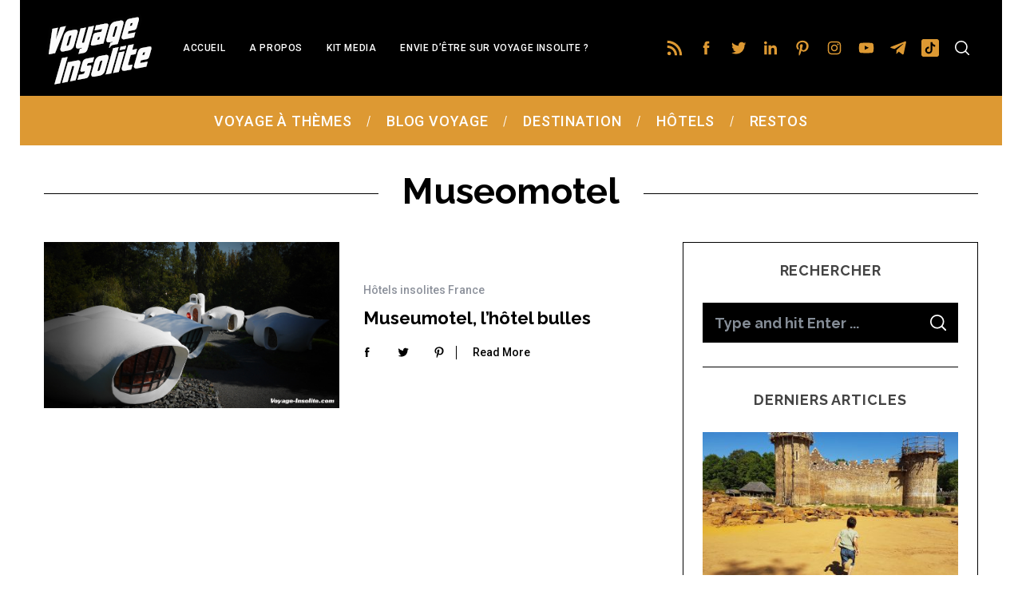

--- FILE ---
content_type: text/html; charset=UTF-8
request_url: https://www.voyage-insolite.com/tag/museomotel/
body_size: 21048
content:
<!doctype html>
<html lang="fr-FR">
<head>
    <meta charset="UTF-8">
    <meta name="viewport" content="width=device-width, minimum-scale=1">
    <meta name="theme-color" content="#000000">
    <link rel="profile" href="http://gmpg.org/xfn/11">
    <meta name='robots' content='index, follow, max-image-preview:large, max-snippet:-1, max-video-preview:-1' />
	<style>img:is([sizes="auto" i], [sizes^="auto," i]) { contain-intrinsic-size: 3000px 1500px }</style>
	
	<!-- This site is optimized with the Yoast SEO plugin v26.2 - https://yoast.com/wordpress/plugins/seo/ -->
	<title>Museomotel Archives &#8902; Voyage Insolite</title>
	<link rel="canonical" href="https://www.voyage-insolite.com/tag/museomotel/" />
	<meta property="og:locale" content="fr_FR" />
	<meta property="og:type" content="article" />
	<meta property="og:title" content="Museomotel Archives &#8902; Voyage Insolite" />
	<meta property="og:url" content="https://www.voyage-insolite.com/tag/museomotel/" />
	<meta property="og:site_name" content="Voyage Insolite" />
	<script type="application/ld+json" class="yoast-schema-graph">{"@context":"https://schema.org","@graph":[{"@type":"CollectionPage","@id":"https://www.voyage-insolite.com/tag/museomotel/","url":"https://www.voyage-insolite.com/tag/museomotel/","name":"Museomotel Archives &#8902; Voyage Insolite","isPartOf":{"@id":"https://www.voyage-insolite.com/#website"},"primaryImageOfPage":{"@id":"https://www.voyage-insolite.com/tag/museomotel/#primaryimage"},"image":{"@id":"https://www.voyage-insolite.com/tag/museomotel/#primaryimage"},"thumbnailUrl":"https://www.voyage-insolite.com/wp-content/blogs.dir/6/files/2014/11/Vosges_insolite_1-74.jpg","breadcrumb":{"@id":"https://www.voyage-insolite.com/tag/museomotel/#breadcrumb"},"inLanguage":"fr-FR"},{"@type":"ImageObject","inLanguage":"fr-FR","@id":"https://www.voyage-insolite.com/tag/museomotel/#primaryimage","url":"https://www.voyage-insolite.com/wp-content/blogs.dir/6/files/2014/11/Vosges_insolite_1-74.jpg","contentUrl":"https://www.voyage-insolite.com/wp-content/blogs.dir/6/files/2014/11/Vosges_insolite_1-74.jpg","width":899,"height":506},{"@type":"BreadcrumbList","@id":"https://www.voyage-insolite.com/tag/museomotel/#breadcrumb","itemListElement":[{"@type":"ListItem","position":1,"name":"Accueil","item":"https://www.voyage-insolite.com/"},{"@type":"ListItem","position":2,"name":"Museomotel"}]},{"@type":"WebSite","@id":"https://www.voyage-insolite.com/#website","url":"https://www.voyage-insolite.com/","name":"Voyage Insolite","description":"Des Visites et des Voyages Insolites","publisher":{"@id":"https://www.voyage-insolite.com/#organization"},"potentialAction":[{"@type":"SearchAction","target":{"@type":"EntryPoint","urlTemplate":"https://www.voyage-insolite.com/?s={search_term_string}"},"query-input":{"@type":"PropertyValueSpecification","valueRequired":true,"valueName":"search_term_string"}}],"inLanguage":"fr-FR"},{"@type":"Organization","@id":"https://www.voyage-insolite.com/#organization","name":"Voyage Insolite","url":"https://www.voyage-insolite.com/","logo":{"@type":"ImageObject","inLanguage":"fr-FR","@id":"https://www.voyage-insolite.com/#/schema/logo/image/","url":"https://www.voyage-insolite.com/wp-content/blogs.dir/6/files/2019/03/logo-voyage-insolite.png","contentUrl":"https://www.voyage-insolite.com/wp-content/blogs.dir/6/files/2019/03/logo-voyage-insolite.png","width":486,"height":229,"caption":"Voyage Insolite"},"image":{"@id":"https://www.voyage-insolite.com/#/schema/logo/image/"}}]}</script>
	<!-- / Yoast SEO plugin. -->


<link rel='dns-prefetch' href='//fonts.googleapis.com' />
<link rel='preconnect' href='https://fonts.gstatic.com' crossorigin />
<link rel="alternate" type="application/rss+xml" title="Voyage Insolite &raquo; Flux" href="https://www.voyage-insolite.com/feed/" />
<link rel="alternate" type="application/rss+xml" title="Voyage Insolite &raquo; Flux des commentaires" href="https://www.voyage-insolite.com/comments/feed/" />
<script type="text/javascript" id="wpp-js" src="https://www.voyage-insolite.com/wp-content/plugins/wordpress-popular-posts/assets/js/wpp.min.js?ver=7.3.6" data-sampling="0" data-sampling-rate="100" data-api-url="https://www.voyage-insolite.com/wp-json/wordpress-popular-posts" data-post-id="0" data-token="5fd339bc39" data-lang="0" data-debug="0"></script>
<link rel="alternate" type="application/rss+xml" title="Voyage Insolite &raquo; Flux de l’étiquette Museomotel" href="https://www.voyage-insolite.com/tag/museomotel/feed/" />
<script type="text/javascript">
/* <![CDATA[ */
window._wpemojiSettings = {"baseUrl":"https:\/\/s.w.org\/images\/core\/emoji\/16.0.1\/72x72\/","ext":".png","svgUrl":"https:\/\/s.w.org\/images\/core\/emoji\/16.0.1\/svg\/","svgExt":".svg","source":{"concatemoji":"https:\/\/www.voyage-insolite.com\/wp-includes\/js\/wp-emoji-release.min.js?ver=6.8.3"}};
/*! This file is auto-generated */
!function(s,n){var o,i,e;function c(e){try{var t={supportTests:e,timestamp:(new Date).valueOf()};sessionStorage.setItem(o,JSON.stringify(t))}catch(e){}}function p(e,t,n){e.clearRect(0,0,e.canvas.width,e.canvas.height),e.fillText(t,0,0);var t=new Uint32Array(e.getImageData(0,0,e.canvas.width,e.canvas.height).data),a=(e.clearRect(0,0,e.canvas.width,e.canvas.height),e.fillText(n,0,0),new Uint32Array(e.getImageData(0,0,e.canvas.width,e.canvas.height).data));return t.every(function(e,t){return e===a[t]})}function u(e,t){e.clearRect(0,0,e.canvas.width,e.canvas.height),e.fillText(t,0,0);for(var n=e.getImageData(16,16,1,1),a=0;a<n.data.length;a++)if(0!==n.data[a])return!1;return!0}function f(e,t,n,a){switch(t){case"flag":return n(e,"\ud83c\udff3\ufe0f\u200d\u26a7\ufe0f","\ud83c\udff3\ufe0f\u200b\u26a7\ufe0f")?!1:!n(e,"\ud83c\udde8\ud83c\uddf6","\ud83c\udde8\u200b\ud83c\uddf6")&&!n(e,"\ud83c\udff4\udb40\udc67\udb40\udc62\udb40\udc65\udb40\udc6e\udb40\udc67\udb40\udc7f","\ud83c\udff4\u200b\udb40\udc67\u200b\udb40\udc62\u200b\udb40\udc65\u200b\udb40\udc6e\u200b\udb40\udc67\u200b\udb40\udc7f");case"emoji":return!a(e,"\ud83e\udedf")}return!1}function g(e,t,n,a){var r="undefined"!=typeof WorkerGlobalScope&&self instanceof WorkerGlobalScope?new OffscreenCanvas(300,150):s.createElement("canvas"),o=r.getContext("2d",{willReadFrequently:!0}),i=(o.textBaseline="top",o.font="600 32px Arial",{});return e.forEach(function(e){i[e]=t(o,e,n,a)}),i}function t(e){var t=s.createElement("script");t.src=e,t.defer=!0,s.head.appendChild(t)}"undefined"!=typeof Promise&&(o="wpEmojiSettingsSupports",i=["flag","emoji"],n.supports={everything:!0,everythingExceptFlag:!0},e=new Promise(function(e){s.addEventListener("DOMContentLoaded",e,{once:!0})}),new Promise(function(t){var n=function(){try{var e=JSON.parse(sessionStorage.getItem(o));if("object"==typeof e&&"number"==typeof e.timestamp&&(new Date).valueOf()<e.timestamp+604800&&"object"==typeof e.supportTests)return e.supportTests}catch(e){}return null}();if(!n){if("undefined"!=typeof Worker&&"undefined"!=typeof OffscreenCanvas&&"undefined"!=typeof URL&&URL.createObjectURL&&"undefined"!=typeof Blob)try{var e="postMessage("+g.toString()+"("+[JSON.stringify(i),f.toString(),p.toString(),u.toString()].join(",")+"));",a=new Blob([e],{type:"text/javascript"}),r=new Worker(URL.createObjectURL(a),{name:"wpTestEmojiSupports"});return void(r.onmessage=function(e){c(n=e.data),r.terminate(),t(n)})}catch(e){}c(n=g(i,f,p,u))}t(n)}).then(function(e){for(var t in e)n.supports[t]=e[t],n.supports.everything=n.supports.everything&&n.supports[t],"flag"!==t&&(n.supports.everythingExceptFlag=n.supports.everythingExceptFlag&&n.supports[t]);n.supports.everythingExceptFlag=n.supports.everythingExceptFlag&&!n.supports.flag,n.DOMReady=!1,n.readyCallback=function(){n.DOMReady=!0}}).then(function(){return e}).then(function(){var e;n.supports.everything||(n.readyCallback(),(e=n.source||{}).concatemoji?t(e.concatemoji):e.wpemoji&&e.twemoji&&(t(e.twemoji),t(e.wpemoji)))}))}((window,document),window._wpemojiSettings);
/* ]]> */
</script>
<style id='wp-emoji-styles-inline-css' type='text/css'>

	img.wp-smiley, img.emoji {
		display: inline !important;
		border: none !important;
		box-shadow: none !important;
		height: 1em !important;
		width: 1em !important;
		margin: 0 0.07em !important;
		vertical-align: -0.1em !important;
		background: none !important;
		padding: 0 !important;
	}
</style>
<link rel='stylesheet' id='wp-block-library-css' href='https://www.voyage-insolite.com/wp-includes/css/dist/block-library/style.min.css?ver=6.8.3' type='text/css' media='all' />
<style id='classic-theme-styles-inline-css' type='text/css'>
/*! This file is auto-generated */
.wp-block-button__link{color:#fff;background-color:#32373c;border-radius:9999px;box-shadow:none;text-decoration:none;padding:calc(.667em + 2px) calc(1.333em + 2px);font-size:1.125em}.wp-block-file__button{background:#32373c;color:#fff;text-decoration:none}
</style>
<style id='global-styles-inline-css' type='text/css'>
:root{--wp--preset--aspect-ratio--square: 1;--wp--preset--aspect-ratio--4-3: 4/3;--wp--preset--aspect-ratio--3-4: 3/4;--wp--preset--aspect-ratio--3-2: 3/2;--wp--preset--aspect-ratio--2-3: 2/3;--wp--preset--aspect-ratio--16-9: 16/9;--wp--preset--aspect-ratio--9-16: 9/16;--wp--preset--color--black: #000000;--wp--preset--color--cyan-bluish-gray: #abb8c3;--wp--preset--color--white: #ffffff;--wp--preset--color--pale-pink: #f78da7;--wp--preset--color--vivid-red: #cf2e2e;--wp--preset--color--luminous-vivid-orange: #ff6900;--wp--preset--color--luminous-vivid-amber: #fcb900;--wp--preset--color--light-green-cyan: #7bdcb5;--wp--preset--color--vivid-green-cyan: #00d084;--wp--preset--color--pale-cyan-blue: #8ed1fc;--wp--preset--color--vivid-cyan-blue: #0693e3;--wp--preset--color--vivid-purple: #9b51e0;--wp--preset--gradient--vivid-cyan-blue-to-vivid-purple: linear-gradient(135deg,rgba(6,147,227,1) 0%,rgb(155,81,224) 100%);--wp--preset--gradient--light-green-cyan-to-vivid-green-cyan: linear-gradient(135deg,rgb(122,220,180) 0%,rgb(0,208,130) 100%);--wp--preset--gradient--luminous-vivid-amber-to-luminous-vivid-orange: linear-gradient(135deg,rgba(252,185,0,1) 0%,rgba(255,105,0,1) 100%);--wp--preset--gradient--luminous-vivid-orange-to-vivid-red: linear-gradient(135deg,rgba(255,105,0,1) 0%,rgb(207,46,46) 100%);--wp--preset--gradient--very-light-gray-to-cyan-bluish-gray: linear-gradient(135deg,rgb(238,238,238) 0%,rgb(169,184,195) 100%);--wp--preset--gradient--cool-to-warm-spectrum: linear-gradient(135deg,rgb(74,234,220) 0%,rgb(151,120,209) 20%,rgb(207,42,186) 40%,rgb(238,44,130) 60%,rgb(251,105,98) 80%,rgb(254,248,76) 100%);--wp--preset--gradient--blush-light-purple: linear-gradient(135deg,rgb(255,206,236) 0%,rgb(152,150,240) 100%);--wp--preset--gradient--blush-bordeaux: linear-gradient(135deg,rgb(254,205,165) 0%,rgb(254,45,45) 50%,rgb(107,0,62) 100%);--wp--preset--gradient--luminous-dusk: linear-gradient(135deg,rgb(255,203,112) 0%,rgb(199,81,192) 50%,rgb(65,88,208) 100%);--wp--preset--gradient--pale-ocean: linear-gradient(135deg,rgb(255,245,203) 0%,rgb(182,227,212) 50%,rgb(51,167,181) 100%);--wp--preset--gradient--electric-grass: linear-gradient(135deg,rgb(202,248,128) 0%,rgb(113,206,126) 100%);--wp--preset--gradient--midnight: linear-gradient(135deg,rgb(2,3,129) 0%,rgb(40,116,252) 100%);--wp--preset--font-size--small: 13px;--wp--preset--font-size--medium: 20px;--wp--preset--font-size--large: 36px;--wp--preset--font-size--x-large: 42px;--wp--preset--spacing--20: 0.44rem;--wp--preset--spacing--30: 0.67rem;--wp--preset--spacing--40: 1rem;--wp--preset--spacing--50: 1.5rem;--wp--preset--spacing--60: 2.25rem;--wp--preset--spacing--70: 3.38rem;--wp--preset--spacing--80: 5.06rem;--wp--preset--shadow--natural: 6px 6px 9px rgba(0, 0, 0, 0.2);--wp--preset--shadow--deep: 12px 12px 50px rgba(0, 0, 0, 0.4);--wp--preset--shadow--sharp: 6px 6px 0px rgba(0, 0, 0, 0.2);--wp--preset--shadow--outlined: 6px 6px 0px -3px rgba(255, 255, 255, 1), 6px 6px rgba(0, 0, 0, 1);--wp--preset--shadow--crisp: 6px 6px 0px rgba(0, 0, 0, 1);}:where(.is-layout-flex){gap: 0.5em;}:where(.is-layout-grid){gap: 0.5em;}body .is-layout-flex{display: flex;}.is-layout-flex{flex-wrap: wrap;align-items: center;}.is-layout-flex > :is(*, div){margin: 0;}body .is-layout-grid{display: grid;}.is-layout-grid > :is(*, div){margin: 0;}:where(.wp-block-columns.is-layout-flex){gap: 2em;}:where(.wp-block-columns.is-layout-grid){gap: 2em;}:where(.wp-block-post-template.is-layout-flex){gap: 1.25em;}:where(.wp-block-post-template.is-layout-grid){gap: 1.25em;}.has-black-color{color: var(--wp--preset--color--black) !important;}.has-cyan-bluish-gray-color{color: var(--wp--preset--color--cyan-bluish-gray) !important;}.has-white-color{color: var(--wp--preset--color--white) !important;}.has-pale-pink-color{color: var(--wp--preset--color--pale-pink) !important;}.has-vivid-red-color{color: var(--wp--preset--color--vivid-red) !important;}.has-luminous-vivid-orange-color{color: var(--wp--preset--color--luminous-vivid-orange) !important;}.has-luminous-vivid-amber-color{color: var(--wp--preset--color--luminous-vivid-amber) !important;}.has-light-green-cyan-color{color: var(--wp--preset--color--light-green-cyan) !important;}.has-vivid-green-cyan-color{color: var(--wp--preset--color--vivid-green-cyan) !important;}.has-pale-cyan-blue-color{color: var(--wp--preset--color--pale-cyan-blue) !important;}.has-vivid-cyan-blue-color{color: var(--wp--preset--color--vivid-cyan-blue) !important;}.has-vivid-purple-color{color: var(--wp--preset--color--vivid-purple) !important;}.has-black-background-color{background-color: var(--wp--preset--color--black) !important;}.has-cyan-bluish-gray-background-color{background-color: var(--wp--preset--color--cyan-bluish-gray) !important;}.has-white-background-color{background-color: var(--wp--preset--color--white) !important;}.has-pale-pink-background-color{background-color: var(--wp--preset--color--pale-pink) !important;}.has-vivid-red-background-color{background-color: var(--wp--preset--color--vivid-red) !important;}.has-luminous-vivid-orange-background-color{background-color: var(--wp--preset--color--luminous-vivid-orange) !important;}.has-luminous-vivid-amber-background-color{background-color: var(--wp--preset--color--luminous-vivid-amber) !important;}.has-light-green-cyan-background-color{background-color: var(--wp--preset--color--light-green-cyan) !important;}.has-vivid-green-cyan-background-color{background-color: var(--wp--preset--color--vivid-green-cyan) !important;}.has-pale-cyan-blue-background-color{background-color: var(--wp--preset--color--pale-cyan-blue) !important;}.has-vivid-cyan-blue-background-color{background-color: var(--wp--preset--color--vivid-cyan-blue) !important;}.has-vivid-purple-background-color{background-color: var(--wp--preset--color--vivid-purple) !important;}.has-black-border-color{border-color: var(--wp--preset--color--black) !important;}.has-cyan-bluish-gray-border-color{border-color: var(--wp--preset--color--cyan-bluish-gray) !important;}.has-white-border-color{border-color: var(--wp--preset--color--white) !important;}.has-pale-pink-border-color{border-color: var(--wp--preset--color--pale-pink) !important;}.has-vivid-red-border-color{border-color: var(--wp--preset--color--vivid-red) !important;}.has-luminous-vivid-orange-border-color{border-color: var(--wp--preset--color--luminous-vivid-orange) !important;}.has-luminous-vivid-amber-border-color{border-color: var(--wp--preset--color--luminous-vivid-amber) !important;}.has-light-green-cyan-border-color{border-color: var(--wp--preset--color--light-green-cyan) !important;}.has-vivid-green-cyan-border-color{border-color: var(--wp--preset--color--vivid-green-cyan) !important;}.has-pale-cyan-blue-border-color{border-color: var(--wp--preset--color--pale-cyan-blue) !important;}.has-vivid-cyan-blue-border-color{border-color: var(--wp--preset--color--vivid-cyan-blue) !important;}.has-vivid-purple-border-color{border-color: var(--wp--preset--color--vivid-purple) !important;}.has-vivid-cyan-blue-to-vivid-purple-gradient-background{background: var(--wp--preset--gradient--vivid-cyan-blue-to-vivid-purple) !important;}.has-light-green-cyan-to-vivid-green-cyan-gradient-background{background: var(--wp--preset--gradient--light-green-cyan-to-vivid-green-cyan) !important;}.has-luminous-vivid-amber-to-luminous-vivid-orange-gradient-background{background: var(--wp--preset--gradient--luminous-vivid-amber-to-luminous-vivid-orange) !important;}.has-luminous-vivid-orange-to-vivid-red-gradient-background{background: var(--wp--preset--gradient--luminous-vivid-orange-to-vivid-red) !important;}.has-very-light-gray-to-cyan-bluish-gray-gradient-background{background: var(--wp--preset--gradient--very-light-gray-to-cyan-bluish-gray) !important;}.has-cool-to-warm-spectrum-gradient-background{background: var(--wp--preset--gradient--cool-to-warm-spectrum) !important;}.has-blush-light-purple-gradient-background{background: var(--wp--preset--gradient--blush-light-purple) !important;}.has-blush-bordeaux-gradient-background{background: var(--wp--preset--gradient--blush-bordeaux) !important;}.has-luminous-dusk-gradient-background{background: var(--wp--preset--gradient--luminous-dusk) !important;}.has-pale-ocean-gradient-background{background: var(--wp--preset--gradient--pale-ocean) !important;}.has-electric-grass-gradient-background{background: var(--wp--preset--gradient--electric-grass) !important;}.has-midnight-gradient-background{background: var(--wp--preset--gradient--midnight) !important;}.has-small-font-size{font-size: var(--wp--preset--font-size--small) !important;}.has-medium-font-size{font-size: var(--wp--preset--font-size--medium) !important;}.has-large-font-size{font-size: var(--wp--preset--font-size--large) !important;}.has-x-large-font-size{font-size: var(--wp--preset--font-size--x-large) !important;}
:where(.wp-block-post-template.is-layout-flex){gap: 1.25em;}:where(.wp-block-post-template.is-layout-grid){gap: 1.25em;}
:where(.wp-block-columns.is-layout-flex){gap: 2em;}:where(.wp-block-columns.is-layout-grid){gap: 2em;}
:root :where(.wp-block-pullquote){font-size: 1.5em;line-height: 1.6;}
</style>
<link rel='stylesheet' id='wpfp-public-style-css' href='https://www.voyage-insolite.com/wp-content/plugins/featured-post-creative/assets/css/wpfp-public.css?ver=1.5.4' type='text/css' media='all' />
<link rel='stylesheet' id='sc-frontend-style-css' href='https://www.voyage-insolite.com/wp-content/plugins/shortcodes-indep/css/frontend-style.css?ver=6.8.3' type='text/css' media='all' />
<link rel='stylesheet' id='ppress-frontend-css' href='https://www.voyage-insolite.com/wp-content/plugins/wp-user-avatar/assets/css/frontend.min.css?ver=4.16.6' type='text/css' media='all' />
<link rel='stylesheet' id='ppress-flatpickr-css' href='https://www.voyage-insolite.com/wp-content/plugins/wp-user-avatar/assets/flatpickr/flatpickr.min.css?ver=4.16.6' type='text/css' media='all' />
<link rel='stylesheet' id='ppress-select2-css' href='https://www.voyage-insolite.com/wp-content/plugins/wp-user-avatar/assets/select2/select2.min.css?ver=6.8.3' type='text/css' media='all' />
<link rel='stylesheet' id='wordpress-popular-posts-css-css' href='https://www.voyage-insolite.com/wp-content/plugins/wordpress-popular-posts/assets/css/wpp.css?ver=7.3.6' type='text/css' media='all' />
<link rel='stylesheet' id='main-style-css' href='https://www.voyage-insolite.com/wp-content/themes/simplemag/style.css?ver=5.5' type='text/css' media='all' />
<link rel='stylesheet' id='wp-pagenavi-css' href='https://www.voyage-insolite.com/wp-content/plugins/wp-pagenavi/pagenavi-css.css?ver=2.70' type='text/css' media='all' />
<link rel="preload" as="style" href="https://fonts.googleapis.com/css?family=Roboto:500%7CRaleway:700&#038;display=swap&#038;ver=1767348219" /><link rel="stylesheet" href="https://fonts.googleapis.com/css?family=Roboto:500%7CRaleway:700&#038;display=swap&#038;ver=1767348219" media="print" onload="this.media='all'"><noscript><link rel="stylesheet" href="https://fonts.googleapis.com/css?family=Roboto:500%7CRaleway:700&#038;display=swap&#038;ver=1767348219" /></noscript><style id='simplemag-inline-css-inline-css' type='text/css'>
:root { --site-background: #fff; --site-color: #444; --hp-sections-space: 100px; } .site-header .site-branding { max-width: 514px; } .main-menu .sub-links .active-link, .main-menu .mega-menu-item:hover .item-title a, .main-menu > ul > .sub-menu-columns > .sub-menu > .sub-links > li > a { color: #000000; } .main-menu .sub-menu-two-columns > .sub-menu > .sub-links li a:after { background-color: #000000; } .main-menu .posts-loading:after { border-top-color: #000000; border-bottom-color: #000000; } .main-menu > ul > .link-arrow > a > span:after { border-color: transparent transparent #dd9933; } .main-menu > ul > li > .sub-menu { border-top-color: #dd9933; } .sidebar .widget { border-bottom-color: #000; } .footer-sidebar .widget_rss li:after, .footer-sidebar .widget_pages li:after, .footer-sidebar .widget_nav_menu li:after, .footer-sidebar .widget_categories ul li:after, .footer-sidebar .widget_recent_entries li:after, .footer-sidebar .widget_recent_comments li:after, .widget_nav_menu li:not(:last-of-type):after { background-color: #585b61; } .entry-title, .section-title { text-transform: none; } @media only screen and (min-width: 960px) { .gallery-carousel__image img { height: 450px; } } .global-sliders .entry-title, .full-width-image .title, .full-width-video .title {font-size: 18px;} @media screen and (min-width: 300px) { .global-sliders .entry-title, .full-width-image .title, .full-width-video .title { font-size: calc(18px + (42 - 18) * ((100vw - 300px) / (1600 - 300))); } } @media screen and (min-width: 1600px) { .global-sliders .entry-title, .full-width-image .title, .full-width-video .title {font-size: 42px;} }.section-title .title {font-size: 22px;} @media screen and (min-width: 300px) { .section-title .title { font-size: calc(22px + (42 - 22) * ((100vw - 300px) / (1600 - 300))); } } @media screen and (min-width: 1600px) { .section-title .title {font-size: 42px;} }.page-title .entry-title {font-size: 24px;} @media screen and (min-width: 300px) { .page-title .entry-title { font-size: calc(24px + (52 - 24) * ((100vw - 300px) / (1600 - 300))); } } @media screen and (min-width: 1600px) { .page-title .entry-title {font-size: 52px;} }.entries .entry-title {font-size: 18px;} @media screen and (min-width: 300px) { .entries .entry-title { font-size: calc(18px + (24 - 18) * ((100vw - 300px) / (1600 - 300))); } } @media screen and (min-width: 1600px) { .entries .entry-title {font-size: 24px;} }
</style>
<link rel='stylesheet' id='table-of-content-css' href='https://www.voyage-insolite.com/wp-content/plugins/cm-table-of-content/assets/css/table-of-content-frontend.css?ver=6.8.3' type='text/css' media='all' />
<script type="text/javascript" src="https://www.voyage-insolite.com/wp-includes/js/jquery/jquery.min.js?ver=3.7.1" id="jquery-core-js"></script>
<script type="text/javascript" src="https://www.voyage-insolite.com/wp-includes/js/jquery/jquery-migrate.min.js?ver=3.4.1" id="jquery-migrate-js"></script>
<script type="text/javascript" id="cmtoc-frontend-js-js-extra">
/* <![CDATA[ */
var cmtoc_data = {"jump_back_btn":""};
/* ]]> */
</script>
<script type="text/javascript" src="https://www.voyage-insolite.com/wp-content/plugins/cm-table-of-content/assets/js/table-of-content-frontend.js?ver=6.8.3" id="cmtoc-frontend-js-js"></script>
<script type="text/javascript" src="https://www.voyage-insolite.com/wp-content/plugins/wp-user-avatar/assets/flatpickr/flatpickr.min.js?ver=4.16.6" id="ppress-flatpickr-js"></script>
<script type="text/javascript" src="https://www.voyage-insolite.com/wp-content/plugins/wp-user-avatar/assets/select2/select2.min.js?ver=4.16.6" id="ppress-select2-js"></script>
<link rel="https://api.w.org/" href="https://www.voyage-insolite.com/wp-json/" /><link rel="alternate" title="JSON" type="application/json" href="https://www.voyage-insolite.com/wp-json/wp/v2/tags/1243" /><link rel="EditURI" type="application/rsd+xml" title="RSD" href="https://www.voyage-insolite.com/xmlrpc.php?rsd" />
<meta name="generator" content="WordPress 6.8.3" />
<meta name="generator" content="Redux 4.5.8" /><!-- Matomo Tag Manager -->
<script>
  var _mtm = window._mtm = window._mtm || [];
  _mtm.push({'mtm.startTime': (new Date().getTime()), 'event': 'mtm.Start'});
  (function() {
    var d=document, g=d.createElement('script'), s=d.getElementsByTagName('script')[0];
    g.async=true; g.src='https://metrics.aperodujeudi.com/js/container_ccacuL4P.js'; s.parentNode.insertBefore(g,s);
  })();
</script>
<!-- End Matomo Tag Manager -->

<!-- GetYourGuide Analytics -->

<script async defer src="https://widget.getyourguide.com/dist/pa.umd.production.min.js" data-gyg-partner-id="T4OOO6A"></script>
<style>.page-id-26841.layout-boxed { max-width: 100%; }</style>            <style id="wpp-loading-animation-styles">@-webkit-keyframes bgslide{from{background-position-x:0}to{background-position-x:-200%}}@keyframes bgslide{from{background-position-x:0}to{background-position-x:-200%}}.wpp-widget-block-placeholder,.wpp-shortcode-placeholder{margin:0 auto;width:60px;height:3px;background:#dd3737;background:linear-gradient(90deg,#dd3737 0%,#571313 10%,#dd3737 100%);background-size:200% auto;border-radius:3px;-webkit-animation:bgslide 1s infinite linear;animation:bgslide 1s infinite linear}</style>
            <link rel="icon" href="https://www.voyage-insolite.com/wp-content/blogs.dir/6/files/2017/06/favicon-avion-150x150.png" sizes="32x32" />
<link rel="icon" href="https://www.voyage-insolite.com/wp-content/blogs.dir/6/files/2017/06/favicon-avion.png" sizes="192x192" />
<link rel="apple-touch-icon" href="https://www.voyage-insolite.com/wp-content/blogs.dir/6/files/2017/06/favicon-avion.png" />
<meta name="msapplication-TileImage" content="https://www.voyage-insolite.com/wp-content/blogs.dir/6/files/2017/06/favicon-avion.png" />
<style id="ti_option-dynamic-css" title="dynamic-css" class="redux-options-output">:root{--font_titles-font-family:Raleway;--font_titles-font-weight:700;--titles_size-font-size:42px;--silder_titles_size-font-size:42px;--post_item_titles_size-font-size:24px;--single_font_size-font-size:52px;--font_text-font-family:Raleway;--entry_content_font-font-size:18px;--entry_content_font-line-height:28px;--main_site_color:#ffcc0d;--secondary_site_color:#000000;--header_site_color:#ffffff;--site_top_strip_links-regular:#ffffff;--site_top_strip_links-hover:#dd9933;--slider_tint:#000000;--slider_tint_strength:0.2;--slider_tint_strength_hover:0.7;--footer_color:#111111;--footer_titles:#ffcc0d;--footer_text:#ffffff;--footer_links-regular:#8c919b;--footer_links-hover:#ffcc0d;}.menu, .entry-meta, .see-more, .read-more, .read-more-link, .nav-title, .related-posts-tabs li a, #submit, .copyright{font-family:Roboto;font-weight:500;font-style:normal;}.secondary-menu > ul > li{font-size:12px;}.main-menu > ul > li{font-size:18px;}body{background-color:#fff;}.top-strip, .secondary-menu .sub-menu, .top-strip .search-form input[type="text"], .top-strip .social li ul{background-color:#000000;}.top-strip{border-bottom:2px solid #dd9933;}.top-strip .social li a{color:#dd9933;}.main-menu{background-color:#dd9933;}.main-menu > ul > li{color:#ffffff;}.main-menu > ul > li:hover{color:#333;}.main-menu > ul > li > a:before{background-color:#eeeeee;}.main-menu{border-top:0px solid #000;}.main-menu{border-bottom:0px solid #000;}.main-menu .sub-menu{background-color:#dd9933;}.main-menu .sub-menu li, .mega-menu-posts .item-title{color:#ffffff;}.main-menu .sub-menu li:hover, .mega-menu-posts .item-title:hover{color:#000000;}.sidebar{border-top:1px solid #000;border-bottom:1px solid #000;border-left:1px solid #000;border-right:1px solid #000;}.slide-dock{background-color:#ffffff;}.slide-dock__title, .slide-dock p{color:#000000;}.slide-dock .entry-meta a, .slide-dock .entry-title{color:#000000;}.footer-border-top, .footer-sidebar .widget-area:before, .footer-sidebar .widget{border-top:1px dotted #585b61;border-bottom:1px dotted #585b61;border-left:1px dotted #585b61;border-right:1px dotted #585b61;}.full-width-sidebar{background-color:#f8f8f8;}.full-width-sidebar, .full-width-sidebar a{color:#000000;}.copyright{background-color:#000000;}.copyright, .copyright a{color:#ffffff;}.copyright{border-top:0px dotted #585b61;}</style></head>

<body class="archive tag tag-museomotel tag-1243 wp-embed-responsive wp-theme-simplemag simplemag-5-5 ltr main-menu-fixed layout-boxed">

    <section class="no-print top-strip">

        
        <div class="wrapper">

            <div id="mobile-menu-reveal" class="icon-button mobile-menu-reveal"><i class="hamburger-icon"></i></div>

            <div class="top-strip-logo" style="width: 154px"><a href="https://www.voyage-insolite.com"><img class="site-logo" src="https://www.voyage-insolite.com/wp-content/blogs.dir/6/files/2019/03/header_VI_110319-v23.png" alt="Voyage Insolite - Des Visites et des Voyages Insolites" width="154" height="110" /></a></div>
            
        <nav class="secondary-menu" role="navigation" aria-label="Secondary Menu"><ul id="secondary_menu" class="menu"><li id="menu-item-16559" class="menu-item menu-item-type-custom menu-item-object-custom menu-item-home menu-item-16559"><a href="https://www.voyage-insolite.com">Accueil</a></li>
<li id="menu-item-16687" class="menu-item menu-item-type-custom menu-item-object-custom menu-item-16687"><a href="https://www.voyage-insolite.com/a-propos/">A propos</a></li>
<li id="menu-item-16692" class="menu-item menu-item-type-custom menu-item-object-custom menu-item-has-children menu-item-16692"><a href="https://www.voyage-insolite.com/kit-media/">Kit Media</a>
<ul class="sub-menu">
	<li id="menu-item-21951" class="menu-item menu-item-type-post_type menu-item-object-page menu-item-21951"><a href="https://www.voyage-insolite.com/office-de-tourisme-osez-linsolite/">Office de tourisme : osez l&#8217;insolite !</a></li>
</ul>
</li>
<li id="menu-item-16720" class="menu-item menu-item-type-custom menu-item-object-custom menu-item-has-children menu-item-16720"><a href="https://www.voyage-insolite.com/proposer-un-article/">Envie d&#8217;être sur Voyage Insolite ?</a>
<ul class="sub-menu">
	<li id="menu-item-21950" class="menu-item menu-item-type-post_type menu-item-object-page menu-item-21950"><a href="https://www.voyage-insolite.com/referencement-hebergement-insolite/">Je référence mon hébergement insolite</a></li>
	<li id="menu-item-22065" class="menu-item menu-item-type-custom menu-item-object-custom menu-item-22065"><a href="https://www.voyage-insolite.com/proposer-un-article/je-reference-ma-visite-insolite/">Je référence ma visite insolite</a></li>
	<li id="menu-item-22066" class="menu-item menu-item-type-custom menu-item-object-custom menu-item-22066"><a href="https://www.voyage-insolite.com/proposer-un-article/">Je propose un article</a></li>
	<li id="menu-item-22069" class="menu-item menu-item-type-custom menu-item-object-custom menu-item-22069"><a href="https://www.voyage-insolite.com/proposer-un-article/je-fais-decouvrir-mon-voyage-solidaire/">Je fais découvrir mon voyage solidaire</a></li>
</ul>
</li>
</ul></nav>
            
                <div class="right-side">

                    <ul class="social">
		<li><a href="#" class="social-share-link"><svg class="sm-svg-icon icon-share" width="22" height="22" aria-hidden="true" role="img" focusable="false" xmlns="http://www.w3.org/2000/svg" viewBox="0 0 1792 1792"><path d="M1792 640q0 26-19 45l-512 512q-19 19-45 19t-45-19-19-45V896H928q-98 0-175.5 6t-154 21.5-133 42.5-105.5 69.5-80 101-48.5 138.5-17.5 181q0 55 5 123 0 6 2.5 23.5t2.5 26.5q0 15-8.5 25t-23.5 10q-16 0-28-17-7-9-13-22t-13.5-30-10.5-24Q0 1286 0 1120q0-199 53-333 162-403 875-403h224V128q0-26 19-45t45-19 45 19l512 512q19 19 19 45z"></path></svg></a>
			<ul><li><a href="https://www.voyage-insolite.com/feed/" class="link-feed" target="_blank"><svg class="sm-svg-icon icon-feed" width="22" height="22" aria-hidden="true" role="img" focusable="false" viewBox="0 0 24 24" version="1.1" xmlns="http://www.w3.org/2000/svg" xmlns:xlink="http://www.w3.org/1999/xlink"><path d="M2,8.667V12c5.515,0,10,4.485,10,10h3.333C15.333,14.637,9.363,8.667,2,8.667z M2,2v3.333 c9.19,0,16.667,7.477,16.667,16.667H22C22,10.955,13.045,2,2,2z M4.5,17C3.118,17,2,18.12,2,19.5S3.118,22,4.5,22S7,20.88,7,19.5 S5.882,17,4.5,17z"></path></svg></a></li><li><a href="https://www.facebook.com/VoyageInsolite/" class="link-facebook" target="_blank"><svg class="sm-svg-icon icon-facebook" width="22" height="22" aria-hidden="true" role="img" focusable="false" viewBox="0 0 24 24" version="1.1" xmlns="http://www.w3.org/2000/svg" xmlns:xlink="http://www.w3.org/1999/xlink"><path d="M15.717 8.828h-2.848V6.96c0-.701.465-.865.792-.865h2.01V3.011L12.903 3C9.83 3 9.131 5.3 9.131 6.773v2.055H7.353v3.179h1.778V21h3.738v-8.993h2.522l.326-3.179z"/></svg></a></li><li><a href="https://www.twitter.com/VoyageInsolites/" class="link-twitter" target="_blank"><svg class="sm-svg-icon icon-twitter" width="22" height="22" aria-hidden="true" role="img" focusable="false" viewBox="0 0 24 24" version="1.1" xmlns="http://www.w3.org/2000/svg" xmlns:xlink="http://www.w3.org/1999/xlink"><path d="M22.23,5.924c-0.736,0.326-1.527,0.547-2.357,0.646c0.847-0.508,1.498-1.312,1.804-2.27 c-0.793,0.47-1.671,0.812-2.606,0.996C18.324,4.498,17.257,4,16.077,4c-2.266,0-4.103,1.837-4.103,4.103 c0,0.322,0.036,0.635,0.106,0.935C8.67,8.867,5.647,7.234,3.623,4.751C3.27,5.357,3.067,6.062,3.067,6.814 c0,1.424,0.724,2.679,1.825,3.415c-0.673-0.021-1.305-0.206-1.859-0.513c0,0.017,0,0.034,0,0.052c0,1.988,1.414,3.647,3.292,4.023 c-0.344,0.094-0.707,0.144-1.081,0.144c-0.264,0-0.521-0.026-0.772-0.074c0.522,1.63,2.038,2.816,3.833,2.85 c-1.404,1.1-3.174,1.756-5.096,1.756c-0.331,0-0.658-0.019-0.979-0.057c1.816,1.164,3.973,1.843,6.29,1.843 c7.547,0,11.675-6.252,11.675-11.675c0-0.178-0.004-0.355-0.012-0.531C20.985,7.47,21.68,6.747,22.23,5.924z"></path></svg></a></li><li><a href="https://www.linkedin.com/in/jffasquel/" class="link-linkedin" target="_blank"><svg class="sm-svg-icon icon-linkedin" width="22" height="22" aria-hidden="true" role="img" focusable="false" viewBox="0 0 24 24" version="1.1" xmlns="http://www.w3.org/2000/svg" xmlns:xlink="http://www.w3.org/1999/xlink"><path d="M7.003 21H3.585V8.465h3.418V21zM5.294 7.02c-1.1 0-1.994-.9-1.994-2.01C3.3 3.9 4.193 3 5.294 3s1.994.9 1.994 2.01c0 1.11-.892 2.01-1.994 2.01zM20.678 21h-3.419v-6.386c0-3.838-4.558-3.547-4.558 0V21H9.283V8.465H12.7v2.011c1.59-2.946 7.977-3.164 7.977 2.822V21z"></path></svg></a></li><li><a href="https://www.pinterest.fr/voyageinsolite/" class="link-pinterest" target="_blank"><svg class="sm-svg-icon icon-pinterest" width="22" height="22" aria-hidden="true" role="img" focusable="false" viewBox="0 0 24 24" version="1.1" xmlns="http://www.w3.org/2000/svg" xmlns:xlink="http://www.w3.org/1999/xlink"><path d="M12.289,2C6.617,2,3.606,5.648,3.606,9.622c0,1.846,1.025,4.146,2.666,4.878c0.25,0.111,0.381,0.063,0.439-0.169 c0.044-0.175,0.267-1.029,0.365-1.428c0.032-0.128,0.017-0.237-0.091-0.362C6.445,11.911,6.01,10.75,6.01,9.668 c0-2.777,2.194-5.464,5.933-5.464c3.23,0,5.49,2.108,5.49,5.122c0,3.407-1.794,5.768-4.13,5.768c-1.291,0-2.257-1.021-1.948-2.277 c0.372-1.495,1.089-3.112,1.089-4.191c0-0.967-0.542-1.775-1.663-1.775c-1.319,0-2.379,1.309-2.379,3.059 c0,1.115,0.394,1.869,0.394,1.869s-1.302,5.279-1.54,6.261c-0.405,1.666,0.053,4.368,0.094,4.604 c0.021,0.126,0.167,0.169,0.25,0.063c0.129-0.165,1.699-2.419,2.142-4.051c0.158-0.59,0.817-2.995,0.817-2.995 c0.43,0.784,1.681,1.446,3.013,1.446c3.963,0,6.822-3.494,6.822-7.833C20.394,5.112,16.849,2,12.289,2"></path></svg></a></li><li><a href="https://www.instagram.com/VoyageInsolite/" class="link-instagram" target="_blank"><svg class="sm-svg-icon icon-instagram" width="22" height="22" aria-hidden="true" role="img" focusable="false" viewBox="0 0 24 24" version="1.1" xmlns="http://www.w3.org/2000/svg" xmlns:xlink="http://www.w3.org/1999/xlink"><path d="M12,4.622c2.403,0,2.688,0.009,3.637,0.052c0.877,0.04,1.354,0.187,1.671,0.31c0.42,0.163,0.72,0.358,1.035,0.673 c0.315,0.315,0.51,0.615,0.673,1.035c0.123,0.317,0.27,0.794,0.31,1.671c0.043,0.949,0.052,1.234,0.052,3.637 s-0.009,2.688-0.052,3.637c-0.04,0.877-0.187,1.354-0.31,1.671c-0.163,0.42-0.358,0.72-0.673,1.035 c-0.315,0.315-0.615,0.51-1.035,0.673c-0.317,0.123-0.794,0.27-1.671,0.31c-0.949,0.043-1.233,0.052-3.637,0.052 s-2.688-0.009-3.637-0.052c-0.877-0.04-1.354-0.187-1.671-0.31c-0.42-0.163-0.72-0.358-1.035-0.673 c-0.315-0.315-0.51-0.615-0.673-1.035c-0.123-0.317-0.27-0.794-0.31-1.671C4.631,14.688,4.622,14.403,4.622,12 s0.009-2.688,0.052-3.637c0.04-0.877,0.187-1.354,0.31-1.671c0.163-0.42,0.358-0.72,0.673-1.035 c0.315-0.315,0.615-0.51,1.035-0.673c0.317-0.123,0.794-0.27,1.671-0.31C9.312,4.631,9.597,4.622,12,4.622 M12,3 C9.556,3,9.249,3.01,8.289,3.054C7.331,3.098,6.677,3.25,6.105,3.472C5.513,3.702,5.011,4.01,4.511,4.511 c-0.5,0.5-0.808,1.002-1.038,1.594C3.25,6.677,3.098,7.331,3.054,8.289C3.01,9.249,3,9.556,3,12c0,2.444,0.01,2.751,0.054,3.711 c0.044,0.958,0.196,1.612,0.418,2.185c0.23,0.592,0.538,1.094,1.038,1.594c0.5,0.5,1.002,0.808,1.594,1.038 c0.572,0.222,1.227,0.375,2.185,0.418C9.249,20.99,9.556,21,12,21s2.751-0.01,3.711-0.054c0.958-0.044,1.612-0.196,2.185-0.418 c0.592-0.23,1.094-0.538,1.594-1.038c0.5-0.5,0.808-1.002,1.038-1.594c0.222-0.572,0.375-1.227,0.418-2.185 C20.99,14.751,21,14.444,21,12s-0.01-2.751-0.054-3.711c-0.044-0.958-0.196-1.612-0.418-2.185c-0.23-0.592-0.538-1.094-1.038-1.594 c-0.5-0.5-1.002-0.808-1.594-1.038c-0.572-0.222-1.227-0.375-2.185-0.418C14.751,3.01,14.444,3,12,3L12,3z M12,7.378 c-2.552,0-4.622,2.069-4.622,4.622S9.448,16.622,12,16.622s4.622-2.069,4.622-4.622S14.552,7.378,12,7.378z M12,15 c-1.657,0-3-1.343-3-3s1.343-3,3-3s3,1.343,3,3S13.657,15,12,15z M16.804,6.116c-0.596,0-1.08,0.484-1.08,1.08 s0.484,1.08,1.08,1.08c0.596,0,1.08-0.484,1.08-1.08S17.401,6.116,16.804,6.116z"></path></svg></a></li><li><a href="https://www.youtube.com/channel/UCHTRZmr-oof6ePCOdBtFMYA" class="link-youtube" target="_blank"><svg class="sm-svg-icon icon-youtube" width="22" height="22" aria-hidden="true" role="img" focusable="false" viewBox="0 0 24 24" version="1.1" xmlns="http://www.w3.org/2000/svg" xmlns:xlink="http://www.w3.org/1999/xlink"><path d="M21.8,8.001c0,0-0.195-1.378-0.795-1.985c-0.76-0.797-1.613-0.801-2.004-0.847c-2.799-0.202-6.997-0.202-6.997-0.202 h-0.009c0,0-4.198,0-6.997,0.202C4.608,5.216,3.756,5.22,2.995,6.016C2.395,6.623,2.2,8.001,2.2,8.001S2,9.62,2,11.238v1.517 c0,1.618,0.2,3.237,0.2,3.237s0.195,1.378,0.795,1.985c0.761,0.797,1.76,0.771,2.205,0.855c1.6,0.153,6.8,0.201,6.8,0.201 s4.203-0.006,7.001-0.209c0.391-0.047,1.243-0.051,2.004-0.847c0.6-0.607,0.795-1.985,0.795-1.985s0.2-1.618,0.2-3.237v-1.517 C22,9.62,21.8,8.001,21.8,8.001z M9.935,14.594l-0.001-5.62l5.404,2.82L9.935,14.594z"></path></svg></a></li><li><a href="http://Telegram" class="link-telegram" target="_blank"><svg class="sm-svg-icon icon-telegram" width="22" height="22" aria-hidden="true" role="img" focusable="false" viewBox="0 0 512 512" version="1.1" xmlns="http://www.w3.org/2000/svg" xmlns:xlink="http://www.w3.org/1999/xlink"><path d="M484.689,98.231l-69.417,327.37c-5.237,23.105-18.895,28.854-38.304,17.972L271.2,365.631l-51.034,49.086    c-5.647,5.647-10.372,10.372-21.256,10.372l7.598-107.722L402.539,140.23c8.523-7.598-1.848-11.809-13.247-4.21L146.95,288.614    L42.619,255.96c-22.694-7.086-23.104-22.695,4.723-33.579L455.423,65.166C474.316,58.081,490.85,69.375,484.689,98.231z"></path></svg></a></li><li><a href="http://Tiktok" class="link-tiktok" target="_blank"><svg class="sm-svg-icon icon-tiktok" width="22" height="22" aria-hidden="true" role="img" focusable="false" viewBox="4 4 42 42" xmlns="http://www.w3.org/2000/svg"><path d="M41 4H9C6.243 4 4 6.243 4 9v32c0 2.757 2.243 5 5 5h32c2.757 0 5-2.243 5-5V9c0-2.757-2.243-5-5-5m-3.994 18.323a7.482 7.482 0 01-.69.035 7.492 7.492 0 01-6.269-3.388v11.537a8.527 8.527 0 11-8.527-8.527c.178 0 .352.016.527.027v4.202c-.175-.021-.347-.053-.527-.053a4.351 4.351 0 100 8.704c2.404 0 4.527-1.894 4.527-4.298l.042-19.594h4.02a7.488 7.488 0 006.901 6.685v4.67" /></svg></a></li>		</ul>
		</li>
	</ul>
                    <div id="search-reveal" class="icon-button search-reveal"><svg class="sm-svg-icon icon-search" width="18" height="18" aria-hidden="true" role="img" xmlns="http://www.w3.org/2000/svg" viewBox="0 0 24 24"><path d="M0 10.498c0 5.786 4.711 10.498 10.497 10.498 2.514 0 4.819-.882 6.627-2.362l8.364 8.365L27 25.489l-8.366-8.365a10.4189 10.4189 0 0 0 2.361-6.626C20.995 4.712 16.284 0 10.497 0 4.711 0 0 4.712 0 10.498zm2.099 0c0-4.65 3.748-8.398 8.398-8.398 4.651 0 8.398 3.748 8.398 8.398 0 4.651-3.747 8.398-8.398 8.398-4.65 0-8.398-3.747-8.398-8.398z"></path></svg></div>
                    
                </div>

            
        </div><!-- .wrapper -->

    </section><!-- .top-strip -->



    
    
    
        <nav class="no-print anmtd main-menu is-fixed" role="navigation" aria-label="Main Menu"><ul id="main_menu" class="menu"><li id="menu-item-12730" class="menu-item menu-item-type-custom menu-item-object-custom menu-item-has-children"><a><span>Voyage à thèmes</span></a>
<ul class="sub-links">
	<li id="menu-item-23595" class="menu-item menu-item-type-custom menu-item-object-custom"><a href="https://www.voyage-insolite.com/category/eco-tourisme/"><span>Eco tourisme</span></a></li>
	<li id="menu-item-12731" class="menu-item menu-item-type-custom menu-item-object-custom"><a href="https://www.voyage-insolite.com/tag/geek/"><span>Voyages Geek</span></a></li>
	<li id="menu-item-12708" class="menu-item menu-item-type-taxonomy menu-item-object-category"><a href="https://www.voyage-insolite.com/category/voyage-extreme/"><span>Voyages Sensations</span></a><div class="sub-menu"></div>
</li>
	<li id="menu-item-16738" class="menu-item menu-item-type-custom menu-item-object-custom"><a href="https://www.voyage-insolite.com/category/cinema/"><span>Voyages Cinéma</span></a></li>
	<li id="menu-item-16745" class="menu-item menu-item-type-custom menu-item-object-custom menu-item-has-children"><a href="https://www.voyage-insolite.com/category/voyage-fan-voiture-mecanique-moteur/"><span>Voyages Motors</span></a>
	<ul class="sub-links">
		<li id="menu-item-16752" class="menu-item menu-item-type-custom menu-item-object-custom"><a href="https://www.voyage-insolite.com/category/voyage-fan-voiture-mecanique-moteur/voyage-en-voiture-moto-et-camion/"><span>Voyages en voiture, moto, bus&#8230;</span></a></li>
		<li id="menu-item-16747" class="menu-item menu-item-type-custom menu-item-object-custom"><a href="https://www.voyage-insolite.com/category/voyage-fan-voiture-mecanique-moteur/voyage-en-bateau-et-yatch/"><span>Voyages en bateau</span></a></li>
		<li id="menu-item-16843" class="menu-item menu-item-type-custom menu-item-object-custom"><a href="https://www.voyage-insolite.com/category/voyage-fan-voiture-mecanique-moteur/voyages-en-train/"><span>Voyages en train</span></a></li>
		<li id="menu-item-16896" class="menu-item menu-item-type-custom menu-item-object-custom"><a href="https://www.voyage-insolite.com/category/voyage-fan-voiture-mecanique-moteur/voyages-en-avion/"><span>Voyages en avion</span></a></li>
	</ul>
</li>
</ul>
</li>
<li id="menu-item-23594" class="menu-item menu-item-type-custom menu-item-object-custom"><a href="https://www.voyage-insolite.com/category/blog-voyage/"><span>Blog Voyage</span></a></li>
<li id="menu-item-28981" class="menu-item menu-item-type-custom menu-item-object-custom menu-item-home menu-item-has-children"><a href="https://www.voyage-insolite.com/"><span>Destination</span></a>
<ul class="sub-links">
	<li id="menu-item-34739" class="menu-item menu-item-type-taxonomy menu-item-object-category"><a href="https://www.voyage-insolite.com/category/nos-guides-villes/villes-en-france/"><span>France insolite</span></a><div class="sub-menu"></div>
</li>
	<li id="menu-item-34740" class="menu-item menu-item-type-taxonomy menu-item-object-category"><a href="https://www.voyage-insolite.com/category/nos-guides-villes/villes-en-europe/"><span>Europe Insolite</span></a><div class="sub-menu"></div>
</li>
	<li id="menu-item-34741" class="menu-item menu-item-type-taxonomy menu-item-object-category"><a href="https://www.voyage-insolite.com/category/nos-guides-villes/paris-insolite-et-secret/"><span>Paris insolite</span></a><div class="sub-menu"></div>
</li>
</ul>
</li>
<li id="menu-item-34743" class="menu-item menu-item-type-custom menu-item-object-custom menu-item-has-children"><a href="https://www.voyage-insolite.com/category/hotels-insolites/"><span>Hôtels</span></a>
<ul class="sub-links">
	<li id="menu-item-34744" class="menu-item menu-item-type-custom menu-item-object-custom"><a href="https://www.voyage-insolite.com/category/hotels-insolites-france/"><span>Hôtels Insolites en France</span></a></li>
	<li id="menu-item-34745" class="menu-item menu-item-type-custom menu-item-object-custom"><a href="https://www.voyage-insolite.com/2021/06/02/top-hotels-insolites-original-paris/"><span>Hôtels Insolites Paris</span></a></li>
</ul>
</li>
<li id="menu-item-34746" class="menu-item menu-item-type-custom menu-item-object-custom menu-item-has-children"><a href="https://www.voyage-insolite.com/category/restaurants-insolites/"><span>Restos</span></a>
<ul class="sub-links">
	<li id="menu-item-34747" class="menu-item menu-item-type-custom menu-item-object-custom"><a href="https://www.voyage-insolite.com/2020/03/02/top-20-des-restaurants-insolites-a-paris/"><span>Restos Insolites Paris</span></a></li>
	<li id="menu-item-34748" class="menu-item menu-item-type-custom menu-item-object-custom"><a href="https://www.voyage-insolite.com/2018/09/20/top-10-des-restaurants-insolites-a-lyon/"><span>Restos Insolites Lyon</span></a></li>
	<li id="menu-item-34749" class="menu-item menu-item-type-custom menu-item-object-custom"><a href="https://www.voyage-insolite.com/2023/07/07/top-12-restaurants-insolites-bordeaux-pour-une-soiree-originale/"><span>Restos Insolites Bordeaux</span></a></li>
	<li id="menu-item-34750" class="menu-item menu-item-type-custom menu-item-object-custom"><a href="https://www.voyage-insolite.com/2023/02/04/top-10-des-restaurants-et-bars-insolites-a-strasbourg/"><span>Restos Insolites Strasbourg</span></a></li>
	<li id="menu-item-34751" class="menu-item menu-item-type-custom menu-item-object-custom"><a href="https://www.voyage-insolite.com/2021/04/07/top-10-des-restaurants-insolites-a-montpellier/"><span>Restos Insolites Montpellier</span></a></li>
</ul>
</li>
</ul></nav>
	<section id="content" role="main" class="site-content anmtd">
    	<div class="wrapper">

		
            <header class="entry-header page-header">
                <div class="page-title title-with-sep">
                    <h1 class="entry-title">
                                                    Museomotel
                                            </h1>
                </div>
            </header>

            
            
                        <div class="grids">
                <div class="grid-8 column-1 with-sidebar">
                
                    
                    
                    <div class="grids list-layout  entries">
                        
<article id="postid-11473" class="grid-4 post-11473 post type-post status-publish format-standard has-post-thumbnail hentry category-hotels-insolites-france tag-museomotel tag-pascal-hausermann tag-vosges post-item post-odd">

    <div class="post-item-inner">

        
            
                <div class="entry-image">
            <div class="entry-image-inner">

                <a href="https://www.voyage-insolite.com/2014/11/16/museumotel-hotel-bulles-pascal-hausermann/" title="Museumotel, l&#8217;hôtel bulles">
                    <img width="570" height="321" src="https://www.voyage-insolite.com/wp-content/blogs.dir/6/files/2014/11/Vosges_insolite_1-74.jpg" class="attachment-masonry-size-big size-masonry-size-big wp-post-image" alt="" />                </a>

                
                
            </div>
        </div>

        
    
            <div class="entry-details">

                <header class="entry-header">
                                        <div class="entry-meta"><span class="entry-category"><a href="https://www.voyage-insolite.com/category/hotels-insolites/hotels-insolites-france/" rel="category tag">Hôtels insolites France</a></span></div>                    <h2 data-mh class="entry-title"><a href="https://www.voyage-insolite.com/2014/11/16/museumotel-hotel-bulles-pascal-hausermann/" rel="bookmark">Museumotel, l&#8217;hôtel bulles</a></h2>                            
                    </header>

                
        
    
                <footer class="entry-footer">
                    
    <div class="social-sharing" data-permalink="https://www.voyage-insolite.com/2014/11/16/museumotel-hotel-bulles-pascal-hausermann/">

        <a class="share-item share-facebook" href="http://www.facebook.com/sharer.php?u=https://www.voyage-insolite.com/2014/11/16/museumotel-hotel-bulles-pascal-hausermann/&t=Museumotel, l&#8217;hôtel bulles" target="blank">
            <svg class="sm-svg-icon icon-facebook" width="16" height="16" aria-hidden="true" role="img" focusable="false" viewBox="0 0 24 24" version="1.1" xmlns="http://www.w3.org/2000/svg" xmlns:xlink="http://www.w3.org/1999/xlink"><path d="M15.717 8.828h-2.848V6.96c0-.701.465-.865.792-.865h2.01V3.011L12.903 3C9.83 3 9.131 5.3 9.131 6.773v2.055H7.353v3.179h1.778V21h3.738v-8.993h2.522l.326-3.179z"/></svg>                    </a>

        <a class="share-item share-twitter" href="https://twitter.com/intent/tweet?original_referer=https://www.voyage-insolite.com/2014/11/16/museumotel-hotel-bulles-pascal-hausermann/&text=Museumotel, l&#8217;hôtel bulles&tw_p=tweetbutton&url=https://www.voyage-insolite.com/2014/11/16/museumotel-hotel-bulles-pascal-hausermann/" target="_blank">
            <svg class="sm-svg-icon icon-twitter" width="16" height="16" aria-hidden="true" role="img" focusable="false" viewBox="0 0 24 24" version="1.1" xmlns="http://www.w3.org/2000/svg" xmlns:xlink="http://www.w3.org/1999/xlink"><path d="M22.23,5.924c-0.736,0.326-1.527,0.547-2.357,0.646c0.847-0.508,1.498-1.312,1.804-2.27 c-0.793,0.47-1.671,0.812-2.606,0.996C18.324,4.498,17.257,4,16.077,4c-2.266,0-4.103,1.837-4.103,4.103 c0,0.322,0.036,0.635,0.106,0.935C8.67,8.867,5.647,7.234,3.623,4.751C3.27,5.357,3.067,6.062,3.067,6.814 c0,1.424,0.724,2.679,1.825,3.415c-0.673-0.021-1.305-0.206-1.859-0.513c0,0.017,0,0.034,0,0.052c0,1.988,1.414,3.647,3.292,4.023 c-0.344,0.094-0.707,0.144-1.081,0.144c-0.264,0-0.521-0.026-0.772-0.074c0.522,1.63,2.038,2.816,3.833,2.85 c-1.404,1.1-3.174,1.756-5.096,1.756c-0.331,0-0.658-0.019-0.979-0.057c1.816,1.164,3.973,1.843,6.29,1.843 c7.547,0,11.675-6.252,11.675-11.675c0-0.178-0.004-0.355-0.012-0.531C20.985,7.47,21.68,6.747,22.23,5.924z"></path></svg>                    </a>

                <a data-pin-custom="true" class="share-item share-pinterest" href="//pinterest.com/pin/create/button/?url=https://www.voyage-insolite.com/2014/11/16/museumotel-hotel-bulles-pascal-hausermann/&media=https://www.voyage-insolite.com/wp-content/blogs.dir/6/files/2014/11/Vosges_insolite_1-74.jpg&description=Museumotel, l&#8217;hôtel bulles" target="_blank">
            <svg class="sm-svg-icon icon-pinterest" width="16" height="16" aria-hidden="true" role="img" focusable="false" viewBox="0 0 24 24" version="1.1" xmlns="http://www.w3.org/2000/svg" xmlns:xlink="http://www.w3.org/1999/xlink"><path d="M12.289,2C6.617,2,3.606,5.648,3.606,9.622c0,1.846,1.025,4.146,2.666,4.878c0.25,0.111,0.381,0.063,0.439-0.169 c0.044-0.175,0.267-1.029,0.365-1.428c0.032-0.128,0.017-0.237-0.091-0.362C6.445,11.911,6.01,10.75,6.01,9.668 c0-2.777,2.194-5.464,5.933-5.464c3.23,0,5.49,2.108,5.49,5.122c0,3.407-1.794,5.768-4.13,5.768c-1.291,0-2.257-1.021-1.948-2.277 c0.372-1.495,1.089-3.112,1.089-4.191c0-0.967-0.542-1.775-1.663-1.775c-1.319,0-2.379,1.309-2.379,3.059 c0,1.115,0.394,1.869,0.394,1.869s-1.302,5.279-1.54,6.261c-0.405,1.666,0.053,4.368,0.094,4.604 c0.021,0.126,0.167,0.169,0.25,0.063c0.129-0.165,1.699-2.419,2.142-4.051c0.158-0.59,0.817-2.995,0.817-2.995 c0.43,0.784,1.681,1.446,3.013,1.446c3.963,0,6.822-3.494,6.822-7.833C20.394,5.112,16.849,2,12.289,2"></path></svg>                    </a>

        
    </div><!-- social-sharing -->

                    <a class="read-more-link" href="https://www.voyage-insolite.com/2014/11/16/museumotel-hotel-bulles-pascal-hausermann/">Read More</a>                </footer>

            </div>

        
    </div>

</article>                    </div>

                    
				                </div><!-- .grid-8 -->

                
<div class="grid-4 column-2 sidebar-fixed">
    <aside class="sidebar" role="complementary">
        <div id="search-3" class="widget widget_search"><h3>Rechercher</h3>


<form role="search" method="get" class="search-form" action="https://www.voyage-insolite.com/">
    <label for="search-form-6971639cd4174">
        <span class="screen-reader-text">Search for:</span>
    </label>
    <div class="input-holder">
        <input type="search" id="search-form-6971639cd4174" class="search-field" placeholder="Type and hit Enter ..." value="" name="s" />
        <button type="submit" class="search-submit"><svg class="sm-svg-icon icon-search" width="20" height="20" aria-hidden="true" role="img" focusable="false" xmlns="http://www.w3.org/2000/svg" viewBox="0 0 24 24"><path d="M0 10.498c0 5.786 4.711 10.498 10.497 10.498 2.514 0 4.819-.882 6.627-2.362l8.364 8.365L27 25.489l-8.366-8.365a10.4189 10.4189 0 0 0 2.361-6.626C20.995 4.712 16.284 0 10.497 0 4.711 0 0 4.712 0 10.498zm2.099 0c0-4.65 3.748-8.398 8.398-8.398 4.651 0 8.398 3.748 8.398 8.398 0 4.651-3.747 8.398-8.398 8.398-4.65 0-8.398-3.747-8.398-8.398z"></path></svg><span class="screen-reader-text">Search</span></button>
    </div>
</form></div><div id="ti_latest_posts-2" class="widget widget_ti_latest_posts"><h3>Derniers articles</h3>
            <div class="widget-slider">
                
                    <div class="widget-post-item">
                        <figure class="entry-image">
                            <a href="https://www.voyage-insolite.com/2026/01/04/8-activites-insolites-pour-revivre-au-moyen-age/">
                                                            <img width="370" height="247" src="https://www.voyage-insolite.com/wp-content/blogs.dir/6/files/2018/07/20180507_154023-min-370x247.jpg" class="attachment-rectangle-size size-rectangle-size wp-post-image" alt="chateau de Guédelon" decoding="async" loading="lazy" srcset="https://www.voyage-insolite.com/wp-content/blogs.dir/6/files/2018/07/20180507_154023-min-370x247.jpg 370w, https://www.voyage-insolite.com/wp-content/blogs.dir/6/files/2018/07/20180507_154023-min-270x180.jpg 270w, https://www.voyage-insolite.com/wp-content/blogs.dir/6/files/2018/07/20180507_154023-min-570x381.jpg 570w" sizes="auto, (max-width: 370px) 100vw, 370px" />                                                        </a>
                        </figure>

                        <div class="widget-post-details">
                                                        <a class="widget-post-category" href="https://www.voyage-insolite.com/category/nos-guides-villes/villes-en-france/">La France insolite : vacances et voyages insolites en France</a>

                            <h4 class="widget-post-title fsize-h6">
                                <a href="https://www.voyage-insolite.com/2026/01/04/8-activites-insolites-pour-revivre-au-moyen-age/">
                                    8 activités insolites pour revivre au Moyen-Age                                </a>
                            </h4>
                        </div>
                    </div>

                
                    <div class="widget-post-item">
                        <figure class="entry-image">
                            <a href="https://www.voyage-insolite.com/2025/12/22/sac-a-dos-millet-divino/">
                                                            <img width="370" height="247" src="https://www.voyage-insolite.com/wp-content/blogs.dir/6/files/2025/12/test-sac-a-dos-millet-divino-7-370x247.jpg" class="attachment-rectangle-size size-rectangle-size wp-post-image" alt="test du sac à dos Millet Divino" decoding="async" loading="lazy" srcset="https://www.voyage-insolite.com/wp-content/blogs.dir/6/files/2025/12/test-sac-a-dos-millet-divino-7-370x247.jpg 370w, https://www.voyage-insolite.com/wp-content/blogs.dir/6/files/2025/12/test-sac-a-dos-millet-divino-7-270x180.jpg 270w, https://www.voyage-insolite.com/wp-content/blogs.dir/6/files/2025/12/test-sac-a-dos-millet-divino-7-570x381.jpg 570w" sizes="auto, (max-width: 370px) 100vw, 370px" />                                                        </a>
                        </figure>

                        <div class="widget-post-details">
                                                        <a class="widget-post-category" href="https://www.voyage-insolite.com/category/voyage-insolite-teste/">Voyage Insolite teste !</a>

                            <h4 class="widget-post-title fsize-h6">
                                <a href="https://www.voyage-insolite.com/2025/12/22/sac-a-dos-millet-divino/">
                                    Sac à dos Millet Divino, vintage et moderne pour les aventuriers du bitume                                </a>
                            </h4>
                        </div>
                    </div>

                
                    <div class="widget-post-item">
                        <figure class="entry-image">
                            <a href="https://www.voyage-insolite.com/2025/12/21/hasbi-box-chez-black-and-white-burger/">
                                                            <img width="370" height="247" src="https://www.voyage-insolite.com/wp-content/blogs.dir/6/files/2025/12/black-and-white-burger-2-370x247.jpg" class="attachment-rectangle-size size-rectangle-size wp-post-image" alt="black and white burger" decoding="async" loading="lazy" srcset="https://www.voyage-insolite.com/wp-content/blogs.dir/6/files/2025/12/black-and-white-burger-2-370x247.jpg 370w, https://www.voyage-insolite.com/wp-content/blogs.dir/6/files/2025/12/black-and-white-burger-2-270x180.jpg 270w, https://www.voyage-insolite.com/wp-content/blogs.dir/6/files/2025/12/black-and-white-burger-2-570x381.jpg 570w" sizes="auto, (max-width: 370px) 100vw, 370px" />                                                        </a>
                        </figure>

                        <div class="widget-post-details">
                                                        <a class="widget-post-category" href="https://www.voyage-insolite.com/category/restos-bars/">Restos &amp; Bars</a>

                            <h4 class="widget-post-title fsize-h6">
                                <a href="https://www.voyage-insolite.com/2025/12/21/hasbi-box-chez-black-and-white-burger/">
                                    Hasbi Box chez Black and White Burger                                </a>
                            </h4>
                        </div>
                    </div>

                
                
            </div>

            </div><div id="custom_html-6" class="widget_text widget widget_custom_html"><h3>Trouver un billet d&#8217;avion au meilleur prix !</h3><div class="textwidget custom-html-widget"><div
  data-skyscanner-widget="SearchWidget"
  data-locale="fr-FR"
  data-market="fr"
  data-currency="€"
  data-affiliate="network:TDBL;publisher:2983471;market:fr"
></div>
<script src="https://widgets.skyscanner.net/widget-server/js/loader.js" async></script></div></div><div id="wpfp_featuredlist_widget-2" class="widget wpfp-featured-fplw"><h3>Les dossiers chauds</h3>
		<div class="wpfp-featured-post-widget-wrp wpfp-clearfix">
			<div class="wpfp-widget wpfp-clearfix" id="wpfp-featured-post-widget-1">

				
					<div class="featured-grid">
						<div class="featured-image-bg">
							<a href="https://www.voyage-insolite.com/2019/05/24/20-activites-et-visites-insolites-en-ile-de-france/" title="20 activités et visites insolites en Île de France et la région parisienne">
																	<img src="https://www.voyage-insolite.com/wp-content/blogs.dir/6/files/2019/05/France-Miniature-300x193.jpg" alt="20 activités et visites insolites en Île de France et la région parisienne" />
															</a>

															<div class="featured-categories"><a href="https://www.voyage-insolite.com/category/nos-guides-villes/villes-en-france/">La France insolite : vacances et voyages insolites en France</a> <a href="https://www.voyage-insolite.com/category/les-tops/">Les Tops</a></div>
													</div>

						<div class="featured-grid-content">
							<div class="featured-content">
								<div class="featured-title">
									<h4><a href="https://www.voyage-insolite.com/2019/05/24/20-activites-et-visites-insolites-en-ile-de-france/" title="20 activités et visites insolites en Île de France et la région parisienne">20 activités et visites insolites en Île de France et la région parisienne</a></h4>
								</div>

															</div>
						</div>
					</div>
				
					<div class="featured-grid">
						<div class="featured-image-bg">
							<a href="https://www.voyage-insolite.com/2019/03/08/top-de-la-charente-maritime-insolite-doleron-a-rochefort/" title="Top de la Charente maritime insolite, d&#8217;Oléron à Rochefort">
																	<img src="https://www.voyage-insolite.com/wp-content/blogs.dir/6/files/2019/03/oleron-300x169.jpg" alt="Top de la Charente maritime insolite, d&#8217;Oléron à Rochefort" />
															</a>

															<div class="featured-categories"><a href="https://www.voyage-insolite.com/category/les-tops/">Les Tops</a></div>
													</div>

						<div class="featured-grid-content">
							<div class="featured-content">
								<div class="featured-title">
									<h4><a href="https://www.voyage-insolite.com/2019/03/08/top-de-la-charente-maritime-insolite-doleron-a-rochefort/" title="Top de la Charente maritime insolite, d&#8217;Oléron à Rochefort">Top de la Charente maritime insolite, d&#8217;Oléron à Rochefort</a></h4>
								</div>

															</div>
						</div>
					</div>
				
					<div class="featured-grid">
						<div class="featured-image-bg">
							<a href="https://www.voyage-insolite.com/2017/10/04/top-10-de-linsolite-a-toulouse/" title="Top 10 de l&#8217;insolite à Toulouse">
																	<img src="https://www.voyage-insolite.com/wp-content/blogs.dir/6/files/2017/10/Toulouse-insolite-300x200.jpg" alt="Top 10 de l&#8217;insolite à Toulouse" />
															</a>

															<div class="featured-categories"><a href="https://www.voyage-insolite.com/category/nos-guides-villes/villes-en-france/">La France insolite : vacances et voyages insolites en France</a></div>
													</div>

						<div class="featured-grid-content">
							<div class="featured-content">
								<div class="featured-title">
									<h4><a href="https://www.voyage-insolite.com/2017/10/04/top-10-de-linsolite-a-toulouse/" title="Top 10 de l&#8217;insolite à Toulouse">Top 10 de l&#8217;insolite à Toulouse</a></h4>
								</div>

															</div>
						</div>
					</div>
				
					<div class="featured-grid">
						<div class="featured-image-bg">
							<a href="https://www.voyage-insolite.com/2011/09/23/canal-du-midi-insolite/" title="Balade sur le Canal du Midi : 10 choses que vous ne saviez pas">
																	<img src="https://www.voyage-insolite.com/wp-content/blogs.dir/6/files/2011/09/canal-midi-platanes-300x199.jpg" alt="Balade sur le Canal du Midi : 10 choses que vous ne saviez pas" />
															</a>

															<div class="featured-categories"><a href="https://www.voyage-insolite.com/category/nos-guides-villes/villes-en-france/">La France insolite : vacances et voyages insolites en France</a></div>
													</div>

						<div class="featured-grid-content">
							<div class="featured-content">
								<div class="featured-title">
									<h4><a href="https://www.voyage-insolite.com/2011/09/23/canal-du-midi-insolite/" title="Balade sur le Canal du Midi : 10 choses que vous ne saviez pas">Balade sur le Canal du Midi : 10 choses que vous ne saviez pas</a></h4>
								</div>

															</div>
						</div>
					</div>
				
					<div class="featured-grid">
						<div class="featured-image-bg">
							<a href="https://www.voyage-insolite.com/2008/08/29/la-carte-du-monde-insolite/" title="La Carte du Monde insolite">
																	<img src="https://www.voyage-insolite.com/wp-content/blogs.dir/6/files/2017/06/carte-monde-insolite-300x150.jpg" alt="La Carte du Monde insolite" />
															</a>

															<div class="featured-categories"><a href="https://www.voyage-insolite.com/category/cartes-insolites/">Cartes insolites</a></div>
													</div>

						<div class="featured-grid-content">
							<div class="featured-content">
								<div class="featured-title">
									<h4><a href="https://www.voyage-insolite.com/2008/08/29/la-carte-du-monde-insolite/" title="La Carte du Monde insolite">La Carte du Monde insolite</a></h4>
								</div>

															</div>
						</div>
					</div>
							</div>
		</div>
	</div>    </aside><!-- .sidebar -->
</div>
            </div><!-- .grids -->

            
		</div>
    </section><!-- #content -->


    <footer id="footer" class="no-print anmtd" role="contentinfo">

        
            <div class="full-width-sidebar">
        <div id="block-3" class="widget widget_block"><!-- Begin Brevo Form -->
<!-- START - We recommend to place the below code in head tag of your website html  -->
<style>
  @font-face {
    font-display: block;
    font-family: Roboto;
    src: url(https://assets.brevo.com/font/Roboto/Latin/normal/normal/7529907e9eaf8ebb5220c5f9850e3811.woff2) format("woff2"), url(https://assets.brevo.com/font/Roboto/Latin/normal/normal/25c678feafdc175a70922a116c9be3e7.woff) format("woff")
  }

  @font-face {
    font-display: fallback;
    font-family: Roboto;
    font-weight: 600;
    src: url(https://assets.brevo.com/font/Roboto/Latin/medium/normal/6e9caeeafb1f3491be3e32744bc30440.woff2) format("woff2"), url(https://assets.brevo.com/font/Roboto/Latin/medium/normal/71501f0d8d5aa95960f6475d5487d4c2.woff) format("woff")
  }

  @font-face {
    font-display: fallback;
    font-family: Roboto;
    font-weight: 700;
    src: url(https://assets.brevo.com/font/Roboto/Latin/bold/normal/3ef7cf158f310cf752d5ad08cd0e7e60.woff2) format("woff2"), url(https://assets.brevo.com/font/Roboto/Latin/bold/normal/ece3a1d82f18b60bcce0211725c476aa.woff) format("woff")
  }

  #sib-container input:-ms-input-placeholder {
    text-align: left;
    font-family: "Helvetica", sans-serif;
    color: #c0ccda;
  }

  #sib-container input::placeholder {
    text-align: left;
    font-family: "Helvetica", sans-serif;
    color: #c0ccda;
  }

  #sib-container textarea::placeholder {
    text-align: left;
    font-family: "Helvetica", sans-serif;
    color: #c0ccda;
  }

  #sib-container a {
    text-decoration: underline;
    color: #2BB2FC;
  }
</style>
<link rel="stylesheet" href="https://sibforms.com/forms/end-form/build/sib-styles.css">
<!--  END - We recommend to place the above code in head tag of your website html -->

<!-- START - We recommend to place the below code where you want the form in your website html  -->
<div class="sib-form" style="text-align: center;
         background-color: #EFF2F7;                                 ">
  <div id="sib-form-container" class="sib-form-container">
    <div id="error-message" class="sib-form-message-panel" style="font-size:16px; text-align:left; font-family:&quot;Helvetica&quot;, sans-serif; color:#661d1d; background-color:#ffeded; border-radius:3px; border-color:#ff4949;max-width:540px;">
      <div class="sib-form-message-panel__text sib-form-message-panel__text--center">
        <svg viewBox="0 0 512 512" class="sib-icon sib-notification__icon">
          <path d="M256 40c118.621 0 216 96.075 216 216 0 119.291-96.61 216-216 216-119.244 0-216-96.562-216-216 0-119.203 96.602-216 216-216m0-32C119.043 8 8 119.083 8 256c0 136.997 111.043 248 248 248s248-111.003 248-248C504 119.083 392.957 8 256 8zm-11.49 120h22.979c6.823 0 12.274 5.682 11.99 12.5l-7 168c-.268 6.428-5.556 11.5-11.99 11.5h-8.979c-6.433 0-11.722-5.073-11.99-11.5l-7-168c-.283-6.818 5.167-12.5 11.99-12.5zM256 340c-15.464 0-28 12.536-28 28s12.536 28 28 28 28-12.536 28-28-12.536-28-28-28z" />
        </svg>
        <span class="sib-form-message-panel__inner-text">
                          Nous n&#039;avons pas pu confirmer votre inscription.
                      </span>
      </div>
    </div>
    <div></div>
    <div id="success-message" class="sib-form-message-panel" style="font-size:16px; text-align:left; font-family:&quot;Helvetica&quot;, sans-serif; color:#085229; background-color:#e7faf0; border-radius:3px; border-color:#13ce66;max-width:540px;">
      <div class="sib-form-message-panel__text sib-form-message-panel__text--center">
        <svg viewBox="0 0 512 512" class="sib-icon sib-notification__icon">
          <path d="M256 8C119.033 8 8 119.033 8 256s111.033 248 248 248 248-111.033 248-248S392.967 8 256 8zm0 464c-118.664 0-216-96.055-216-216 0-118.663 96.055-216 216-216 118.664 0 216 96.055 216 216 0 118.663-96.055 216-216 216zm141.63-274.961L217.15 376.071c-4.705 4.667-12.303 4.637-16.97-.068l-85.878-86.572c-4.667-4.705-4.637-12.303.068-16.97l8.52-8.451c4.705-4.667 12.303-4.637 16.97.068l68.976 69.533 163.441-162.13c4.705-4.667 12.303-4.637 16.97.068l8.451 8.52c4.668 4.705 4.637 12.303-.068 16.97z" />
        </svg>
        <span class="sib-form-message-panel__inner-text">
                          Youpi, votre inscription à la Newsletter Voyage Insolite est confirmée. Décollage immédiat !
                      </span>
      </div>
    </div>
    <div></div>
    <div id="sib-container" class="sib-container--large sib-container--vertical" style="text-align:center; background-color:rgba(255,255,255,0.52); max-width:540px; border-radius:3px; border-width:1px; border-color:#C0CCD9; border-style:solid; direction:ltr">
      <form id="sib-form" method="POST" action="https://d6c6c570.sibforms.com/serve/[base64]" data-type="subscription">
        <div style="padding: 8px 0;">
          <div class="sib-form-block" style="font-size:32px; text-align:left; font-weight:700; font-family:&quot;Helvetica&quot;, sans-serif; color:#3C4858; background-color:transparent; text-align:left">
            <p>Newsletter Voyage Insolite</p>
          </div>
        </div>
        <div style="padding: 8px 0;">
          <div class="sib-form-block" style="font-size:16px; text-align:left; font-family:&quot;Helvetica&quot;, sans-serif; color:#3C4858; background-color:transparent; text-align:left">
            <div class="sib-text-form-block">
              <p>Inscrivez-vous à notre newsletter pour recevoir des idées de voyages fun dans votre boîte mail (auncun e-mail marketing ou pub)</p>
            </div>
          </div>
        </div>
        <div style="padding: 8px 0;">
          <div class="sib-input sib-form-block">
            <div class="form__entry entry_block">
              <div class="form__label-row ">
                <label class="entry__label" style="font-weight: 700; text-align:left; font-size:16px; text-align:left; font-weight:700; font-family:&quot;Helvetica&quot;, sans-serif; color:#3c4858;" for="EMAIL" data-required="*">Veuillez renseigner votre adresse email pour vous inscrire</label>

                <div class="entry__field">
                  <input class="input " type="text" id="EMAIL" name="EMAIL" autocomplete="off" placeholder="EMAIL" data-required="true" required />
                </div>
              </div>

              <label class="entry__error entry__error--primary" style="font-size:16px; text-align:left; font-family:&quot;Helvetica&quot;, sans-serif; color:#661d1d; background-color:#ffeded; border-radius:3px; border-color:#ff4949;">
              </label>
              <label class="entry__specification" style="font-size:12px; text-align:left; font-family:&quot;Helvetica&quot;, sans-serif; color:#8390A4; text-align:left">
                Veuillez renseigner votre adresse email pour vous inscrire. Ex. : abc@xyz.com
              </label>
            </div>
          </div>
        </div>
        <div style="padding: 8px 0;">
          <div class="sib-form-block" style="text-align: left">
            <button class="sib-form-block__button sib-form-block__button-with-loader" style="font-size:16px; text-align:left; font-weight:700; font-family:&quot;Helvetica&quot;, sans-serif; color:#FFFFFF; background-color:#086bff; border-radius:3px; border-width:0px;" form="sib-form" type="submit">
              <svg class="icon clickable__icon progress-indicator__icon sib-hide-loader-icon" viewBox="0 0 512 512">
                <path d="M460.116 373.846l-20.823-12.022c-5.541-3.199-7.54-10.159-4.663-15.874 30.137-59.886 28.343-131.652-5.386-189.946-33.641-58.394-94.896-95.833-161.827-99.676C261.028 55.961 256 50.751 256 44.352V20.309c0-6.904 5.808-12.337 12.703-11.982 83.556 4.306 160.163 50.864 202.11 123.677 42.063 72.696 44.079 162.316 6.031 236.832-3.14 6.148-10.75 8.461-16.728 5.01z" />
              </svg>
              S&#039;INSCRIRE
            </button>
          </div>
        </div>

        <input type="text" name="email_address_check" value="" class="input--hidden">
        <input type="hidden" name="locale" value="fr">
      </form>
    </div>
  </div>
</div>
<!-- END - We recommend to place the above code where you want the form in your website html  -->

<!-- START - We recommend to place the below code in footer or bottom of your website html  -->
<script>
  window.REQUIRED_CODE_ERROR_MESSAGE = 'Veuillez choisir un code pays';
  window.LOCALE = 'fr';
  window.EMAIL_INVALID_MESSAGE = window.SMS_INVALID_MESSAGE = "Les informations que vous avez fournies ne sont pas valides. Veuillez vérifier le format du champ et réessayer.";

  window.REQUIRED_ERROR_MESSAGE = "Vous devez renseigner ce champ. ";

  window.GENERIC_INVALID_MESSAGE = "Les informations que vous avez fournies ne sont pas valides. Veuillez vérifier le format du champ et réessayer.";




  window.translation = {
    common: {
      selectedList: '{quantity} liste sélectionnée',
      selectedLists: '{quantity} listes sélectionnées'
    }
  };

  var AUTOHIDE = Boolean(0);
</script>

<script defer src="https://sibforms.com/forms/end-form/build/main.js"></script>


<!-- END - We recommend to place the above code in footer or bottom of your website html  -->
<!-- End Brevo Form --></div>    </div><!-- Full Width Sidebar -->



<div class="footer-sidebar ">
    <div class="wrapper">
        <div id="supplementary" class="columns col-2">
                        <div class="widget-area widget-area-1" role="complementary">
                <div id="text-33" class="widget widget_text"><h3>Du voyage mais insolite ✈</h3>			<div class="textwidget"><p>Depuis 2009, Voyage Insolite déniche hébergements insolites, hôtels originaux, restaurants insolites. Vous cherchez des vacances insolites ? Ca tombe plutôt bien on a plein de bonnes adresses originales pour vous !</p>
<p>Nous traquons l’insolite partout : les parcs d’attraction du monde entier, les plus beaux châteaux, les photos les plus fun… nous arrivons toujours à trouver l’insolite. Notre regard se porte bien sûr sur la France, Paris insolite, Lyon, Marseille… mais aussi sur le monde entier. Car c&#8217;est beau le monde. Souvent.</p>
<p>Voyage Insolite c’est aussi des balades en voitures, des découvertes en bateau ou même en avion. Oui l’insolite est partout et on kiffe ça !</p>
<p>Envie de partager vos expériences sur notre site ? Envie de nous faire découvrir une destination, une expérience, votre ville ?</p>
<p>Contactez-nous (et vite) : jf@voyage-insolite.com</p>
</div>
		</div>            </div><!-- #first .widget-area -->
            
            
                        <div class="widget-area widget-area-3" role="complementary">
                <div id="search-4" class="widget widget_search"><h3>Moteur de recherche</h3>


<form role="search" method="get" class="search-form" action="https://www.voyage-insolite.com/">
    <label for="search-form-6971639cda4d9">
        <span class="screen-reader-text">Search for:</span>
    </label>
    <div class="input-holder">
        <input type="search" id="search-form-6971639cda4d9" class="search-field" placeholder="Type and hit Enter ..." value="" name="s" />
        <button type="submit" class="search-submit"><svg class="sm-svg-icon icon-search" width="20" height="20" aria-hidden="true" role="img" focusable="false" xmlns="http://www.w3.org/2000/svg" viewBox="0 0 24 24"><path d="M0 10.498c0 5.786 4.711 10.498 10.497 10.498 2.514 0 4.819-.882 6.627-2.362l8.364 8.365L27 25.489l-8.366-8.365a10.4189 10.4189 0 0 0 2.361-6.626C20.995 4.712 16.284 0 10.497 0 4.711 0 0 4.712 0 10.498zm2.099 0c0-4.65 3.748-8.398 8.398-8.398 4.651 0 8.398 3.748 8.398 8.398 0 4.651-3.747 8.398-8.398 8.398-4.65 0-8.398-3.747-8.398-8.398z"></path></svg><span class="screen-reader-text">Search</span></button>
    </div>
</form></div><div id="custom_html-2" class="widget_text widget widget_custom_html"><h3>Travaillons ensemble</h3><div class="textwidget custom-html-widget"><a href="https://www.voyage-insolite.com/referencement-hebergement-insolite/">- Référencer une offre d'hébergement insolite </a><br><br>
<a href="https://www.voyage-insolite.com/kit-media/">- Devenir partenaire de l'Apéro Voyage </a><br><br>
<a href="https://www.voyage-insolite.com/kit-media/">- Publi-redactionnel </a><br><br>
<a href="https://www.voyage-insolite.com/recrutement/">- Recrutement </a></div></div>            </div><!-- #third .widget-area -->
                    </div><!-- #supplementary -->
    </div>
</div>
        <div class="copyright">
            <div class="wrapper">
                <div class="grid">
                    <div class="col-sm-12 col-md-10">
                        Voyage Insolite est propulsé par Wordpress - copyright Ebizfun SARL                    </div>
                    <div class="col-sm-12 col-md-2 text-right">
                        <a href="#" class="icon-n-txt back-top">Back to top<i class="sm-chevron-up"></i></a>
                    </div>
                </div>
            </div>
        </div>

    </footer><!-- #footer -->


<div id="offcanvas" class="site-offcanvas">

    
    <div class="offcanvas-search offcanvas-panel offcanvas-panel--modal">
        <span id="offcanvas-modal-close" class="icon-button offcanvas-close"><i class="close-icon"></i></span>

        <div class="modal--search-form">
            <div class="wrapper">
                


<form role="search" method="get" class="search-form" action="https://www.voyage-insolite.com/">
    <label for="search-form-6971639cda620">
        <span class="screen-reader-text">Search for:</span>
    </label>
    <div class="input-holder">
        <input type="search" id="search-form-6971639cda620" class="search-field" placeholder="Type and hit Enter ..." value="" name="s" />
        <button type="submit" class="search-submit"><svg class="sm-svg-icon icon-search" width="20" height="20" aria-hidden="true" role="img" focusable="false" xmlns="http://www.w3.org/2000/svg" viewBox="0 0 24 24"><path d="M0 10.498c0 5.786 4.711 10.498 10.497 10.498 2.514 0 4.819-.882 6.627-2.362l8.364 8.365L27 25.489l-8.366-8.365a10.4189 10.4189 0 0 0 2.361-6.626C20.995 4.712 16.284 0 10.497 0 4.711 0 0 4.712 0 10.498zm2.099 0c0-4.65 3.748-8.398 8.398-8.398 4.651 0 8.398 3.748 8.398 8.398 0 4.651-3.747 8.398-8.398 8.398-4.65 0-8.398-3.747-8.398-8.398z"></path></svg><span class="screen-reader-text">Search</span></button>
    </div>
</form>            </div>
        </div>

    </div><!-- Search -->


        <div id="offcanvas-menu" class="offcanvas-menu mobilewhite offcanvas-panel offcanvas-panel--slide from-left">
        <span id="offcanvas-menu-close" class="icon-button offcanvas-close"><i class="close-icon"></i></span>

        <div class="menu-block offcanvas-main-menu__block">
        <nav class="offcanvas-main-menu" role="navigation" aria-label="Main Menu"><ul id="offcanvas-main-menu" class="menu"><li id="menu-item-12730" class="menu-item menu-item-type-custom menu-item-object-custom menu-item-has-children menu-item-12730"><a>Voyage à thèmes</a>
<ul class="sub-menu">
	<li id="menu-item-23595" class="menu-item menu-item-type-custom menu-item-object-custom menu-item-23595"><a href="https://www.voyage-insolite.com/category/eco-tourisme/">Eco tourisme</a></li>
	<li id="menu-item-12731" class="menu-item menu-item-type-custom menu-item-object-custom menu-item-12731"><a href="https://www.voyage-insolite.com/tag/geek/">Voyages Geek</a></li>
	<li id="menu-item-12708" class="menu-item menu-item-type-taxonomy menu-item-object-category menu-item-12708"><a href="https://www.voyage-insolite.com/category/voyage-extreme/">Voyages Sensations</a></li>
	<li id="menu-item-16738" class="menu-item menu-item-type-custom menu-item-object-custom menu-item-16738"><a href="https://www.voyage-insolite.com/category/cinema/">Voyages Cinéma</a></li>
	<li id="menu-item-16745" class="menu-item menu-item-type-custom menu-item-object-custom menu-item-has-children menu-item-16745"><a href="https://www.voyage-insolite.com/category/voyage-fan-voiture-mecanique-moteur/">Voyages Motors</a>
	<ul class="sub-menu">
		<li id="menu-item-16752" class="menu-item menu-item-type-custom menu-item-object-custom menu-item-16752"><a href="https://www.voyage-insolite.com/category/voyage-fan-voiture-mecanique-moteur/voyage-en-voiture-moto-et-camion/">Voyages en voiture, moto, bus&#8230;</a></li>
		<li id="menu-item-16747" class="menu-item menu-item-type-custom menu-item-object-custom menu-item-16747"><a href="https://www.voyage-insolite.com/category/voyage-fan-voiture-mecanique-moteur/voyage-en-bateau-et-yatch/">Voyages en bateau</a></li>
		<li id="menu-item-16843" class="menu-item menu-item-type-custom menu-item-object-custom menu-item-16843"><a href="https://www.voyage-insolite.com/category/voyage-fan-voiture-mecanique-moteur/voyages-en-train/">Voyages en train</a></li>
		<li id="menu-item-16896" class="menu-item menu-item-type-custom menu-item-object-custom menu-item-16896"><a href="https://www.voyage-insolite.com/category/voyage-fan-voiture-mecanique-moteur/voyages-en-avion/">Voyages en avion</a></li>
	</ul>
</li>
</ul>
</li>
<li id="menu-item-23594" class="menu-item menu-item-type-custom menu-item-object-custom menu-item-23594"><a href="https://www.voyage-insolite.com/category/blog-voyage/">Blog Voyage</a></li>
<li id="menu-item-28981" class="menu-item menu-item-type-custom menu-item-object-custom menu-item-home menu-item-has-children menu-item-28981"><a href="https://www.voyage-insolite.com/">Destination</a>
<ul class="sub-menu">
	<li id="menu-item-34739" class="menu-item menu-item-type-taxonomy menu-item-object-category menu-item-34739"><a href="https://www.voyage-insolite.com/category/nos-guides-villes/villes-en-france/">France insolite</a></li>
	<li id="menu-item-34740" class="menu-item menu-item-type-taxonomy menu-item-object-category menu-item-34740"><a href="https://www.voyage-insolite.com/category/nos-guides-villes/villes-en-europe/">Europe Insolite</a></li>
	<li id="menu-item-34741" class="menu-item menu-item-type-taxonomy menu-item-object-category menu-item-34741"><a href="https://www.voyage-insolite.com/category/nos-guides-villes/paris-insolite-et-secret/">Paris insolite</a></li>
</ul>
</li>
<li id="menu-item-34743" class="menu-item menu-item-type-custom menu-item-object-custom menu-item-has-children menu-item-34743"><a href="https://www.voyage-insolite.com/category/hotels-insolites/">Hôtels</a>
<ul class="sub-menu">
	<li id="menu-item-34744" class="menu-item menu-item-type-custom menu-item-object-custom menu-item-34744"><a href="https://www.voyage-insolite.com/category/hotels-insolites-france/">Hôtels Insolites en France</a></li>
	<li id="menu-item-34745" class="menu-item menu-item-type-custom menu-item-object-custom menu-item-34745"><a href="https://www.voyage-insolite.com/2021/06/02/top-hotels-insolites-original-paris/">Hôtels Insolites Paris</a></li>
</ul>
</li>
<li id="menu-item-34746" class="menu-item menu-item-type-custom menu-item-object-custom menu-item-has-children menu-item-34746"><a href="https://www.voyage-insolite.com/category/restaurants-insolites/">Restos</a>
<ul class="sub-menu">
	<li id="menu-item-34747" class="menu-item menu-item-type-custom menu-item-object-custom menu-item-34747"><a href="https://www.voyage-insolite.com/2020/03/02/top-20-des-restaurants-insolites-a-paris/">Restos Insolites Paris</a></li>
	<li id="menu-item-34748" class="menu-item menu-item-type-custom menu-item-object-custom menu-item-34748"><a href="https://www.voyage-insolite.com/2018/09/20/top-10-des-restaurants-insolites-a-lyon/">Restos Insolites Lyon</a></li>
	<li id="menu-item-34749" class="menu-item menu-item-type-custom menu-item-object-custom menu-item-34749"><a href="https://www.voyage-insolite.com/2023/07/07/top-12-restaurants-insolites-bordeaux-pour-une-soiree-originale/">Restos Insolites Bordeaux</a></li>
	<li id="menu-item-34750" class="menu-item menu-item-type-custom menu-item-object-custom menu-item-34750"><a href="https://www.voyage-insolite.com/2023/02/04/top-10-des-restaurants-et-bars-insolites-a-strasbourg/">Restos Insolites Strasbourg</a></li>
	<li id="menu-item-34751" class="menu-item menu-item-type-custom menu-item-object-custom menu-item-34751"><a href="https://www.voyage-insolite.com/2021/04/07/top-10-des-restaurants-insolites-a-montpellier/">Restos Insolites Montpellier</a></li>
</ul>
</li>
</ul></nav></div>
        <div class="menu-block offcanvas-secondary-menu__block">
        <nav class="offcanvas-secondary-menu" role="navigation" aria-label="Secondary Menu"><ul id="offcanvas-secondary-menu" class="menu"><li class="menu-item menu-item-type-custom menu-item-object-custom menu-item-home menu-item-16559"><a href="https://www.voyage-insolite.com">Accueil</a></li>
<li class="menu-item menu-item-type-custom menu-item-object-custom menu-item-16687"><a href="https://www.voyage-insolite.com/a-propos/">A propos</a></li>
<li class="menu-item menu-item-type-custom menu-item-object-custom menu-item-has-children menu-item-16692"><a href="https://www.voyage-insolite.com/kit-media/">Kit Media</a>
<ul class="sub-menu">
	<li class="menu-item menu-item-type-post_type menu-item-object-page menu-item-21951"><a href="https://www.voyage-insolite.com/office-de-tourisme-osez-linsolite/">Office de tourisme : osez l&#8217;insolite !</a></li>
</ul>
</li>
<li class="menu-item menu-item-type-custom menu-item-object-custom menu-item-has-children menu-item-16720"><a href="https://www.voyage-insolite.com/proposer-un-article/">Envie d&#8217;être sur Voyage Insolite ?</a>
<ul class="sub-menu">
	<li class="menu-item menu-item-type-post_type menu-item-object-page menu-item-21950"><a href="https://www.voyage-insolite.com/referencement-hebergement-insolite/">Je référence mon hébergement insolite</a></li>
	<li class="menu-item menu-item-type-custom menu-item-object-custom menu-item-22065"><a href="https://www.voyage-insolite.com/proposer-un-article/je-reference-ma-visite-insolite/">Je référence ma visite insolite</a></li>
	<li class="menu-item menu-item-type-custom menu-item-object-custom menu-item-22066"><a href="https://www.voyage-insolite.com/proposer-un-article/">Je propose un article</a></li>
	<li class="menu-item menu-item-type-custom menu-item-object-custom menu-item-22069"><a href="https://www.voyage-insolite.com/proposer-un-article/je-fais-decouvrir-mon-voyage-solidaire/">Je fais découvrir mon voyage solidaire</a></li>
</ul>
</li>
</ul></nav></div>
    </div><!-- Mobile Menu -->

</div><!-- #offcanvas -->

<script type="speculationrules">
{"prefetch":[{"source":"document","where":{"and":[{"href_matches":"\/*"},{"not":{"href_matches":["\/wp-*.php","\/wp-admin\/*","\/wp-content\/blogs.dir\/6\/files\/*","\/wp-content\/*","\/wp-content\/plugins\/*","\/wp-content\/themes\/simplemag\/*","\/*\\?(.+)"]}},{"not":{"selector_matches":"a[rel~=\"nofollow\"]"}},{"not":{"selector_matches":".no-prefetch, .no-prefetch a"}}]},"eagerness":"conservative"}]}
</script>
<script type="text/javascript" id="ppress-frontend-script-js-extra">
/* <![CDATA[ */
var pp_ajax_form = {"ajaxurl":"https:\/\/www.voyage-insolite.com\/wp-admin\/admin-ajax.php","confirm_delete":"Are you sure?","deleting_text":"Deleting...","deleting_error":"An error occurred. Please try again.","nonce":"8ac2f18bc1","disable_ajax_form":"false","is_checkout":"0","is_checkout_tax_enabled":"0","is_checkout_autoscroll_enabled":"true"};
/* ]]> */
</script>
<script type="text/javascript" src="https://www.voyage-insolite.com/wp-content/plugins/wp-user-avatar/assets/js/frontend.min.js?ver=4.16.6" id="ppress-frontend-script-js"></script>
<script type="text/javascript" src="https://www.voyage-insolite.com/wp-content/themes/simplemag/js/ti-main.js?ver=5.5" id="ti-main-js"></script>
<script type="text/javascript" id="ti_async_script-js-extra">
/* <![CDATA[ */
var ti_async = {"ti_nonce":"af3b86ea87","ti_ajax_url":"https:\/\/www.voyage-insolite.com\/wp-admin\/admin-ajax.php"};
/* ]]> */
</script>
<script type="text/javascript" src="https://www.voyage-insolite.com/wp-content/themes/simplemag/js/async.js?ver=1.0" id="ti_async_script-js"></script>
<script type="text/javascript" id="simplemag-inline-scripts-js-after">
/* <![CDATA[ */
jQuery('.entry-content iframe[src*="youtube.com"]').each(function () { jQuery(this).wrap('<figure class="wp-block-embed is-type-video is-provider-youtube wp-block-embed-youtube wp-embed-aspect-16-9 wp-has-aspect-ratio"><div class="wp-block-embed__wrapper"></div></figure>'); });
/* ]]> */
</script>
<script id="abra-g-maps-clusters" src="https://developers.google.com/maps/documentation/javascript/examples/markerclusterer/markerclusterer.js"></script>
<script id="abra-g-maps-api" async defer src="https://maps.googleapis.com/maps/api/js?key=AIzaSyDPDPxw0VcklZP2B_seT7BgdLGBpSk6k5c&callback=abraInitMap"></script>
</body>
</html>
<!--
Performance optimized by W3 Total Cache. Learn more: https://www.boldgrid.com/w3-total-cache/?utm_source=w3tc&utm_medium=footer_comment&utm_campaign=free_plugin

Mise en cache objet de 0/312 objets utilisant APC
Mise en cache de page à l’aide de Disk: Enhanced 
Mise en cache de la base de données utilisant APC 

Served from: www.voyage-insolite.com @ 2026-01-21 23:39:08 by W3 Total Cache
-->